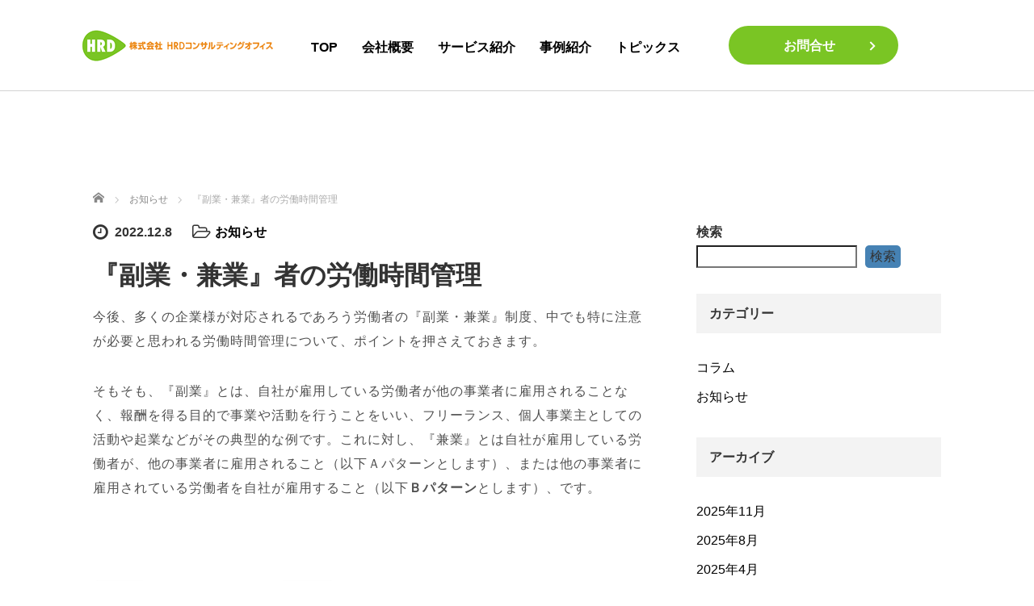

--- FILE ---
content_type: text/html; charset=UTF-8
request_url: https://hrd-cs.co.jp/%E3%80%8E%E5%89%AF%E6%A5%AD%E3%83%BB%E5%85%BC%E6%A5%AD%E3%80%8F%E8%80%85%E3%81%AE%E5%8A%B4%E5%83%8D%E6%99%82%E9%96%93%E7%AE%A1%E7%90%86/
body_size: 19788
content:
<!DOCTYPE html><html dir="ltr" lang="ja" prefix="og: https://ogp.me/ns#"><head><meta charset="UTF-8"><meta name="viewport" content="width=device-width, initial-scale=1.0"><meta http-equiv="X-UA-Compatible" content="IE=edge"><title>『副業・兼業』者の労働時間管理 | HRDコンサルティングオフィスWebサイト</title><meta name="description" content="今後、多くの企業様が対応されるであろう労働者の『副業・兼業』制度、中でも特に注意が必要と思われる労働時間管理について、ポイントを押さえておきます。"><link rel="profile" href="http://gmpg.org/xfn/11"><link rel="pingback" href="https://hrd-cs.co.jp/xmlrpc.php"><meta name="description" content="今後、多くの企業様が対応されるであろう労働者の『副業・兼業』制度、中でも特に注意が必要と思われる労働時間管理に" /><meta name="robots" content="max-image-preview:large" /><meta name="author" content="hrd-kanri"/><link rel="canonical" href="https://hrd-cs.co.jp/%e3%80%8e%e5%89%af%e6%a5%ad%e3%83%bb%e5%85%bc%e6%a5%ad%e3%80%8f%e8%80%85%e3%81%ae%e5%8a%b4%e5%83%8d%e6%99%82%e9%96%93%e7%ae%a1%e7%90%86/" /><meta name="generator" content="All in One SEO (AIOSEO) 4.9.3" /><meta property="og:locale" content="ja_JP" /><meta property="og:site_name" content="HRDコンサルティングオフィスWebサイト | 人事制度・採用・労務管理など、人財育成と組織活性化に関わる様々なテーマに取り組むコンサルティング会社" /><meta property="og:type" content="article" /><meta property="og:title" content="『副業・兼業』者の労働時間管理 | HRDコンサルティングオフィスWebサイト" /><meta property="og:description" content="今後、多くの企業様が対応されるであろう労働者の『副業・兼業』制度、中でも特に注意が必要と思われる労働時間管理に" /><meta property="og:url" content="https://hrd-cs.co.jp/%e3%80%8e%e5%89%af%e6%a5%ad%e3%83%bb%e5%85%bc%e6%a5%ad%e3%80%8f%e8%80%85%e3%81%ae%e5%8a%b4%e5%83%8d%e6%99%82%e9%96%93%e7%ae%a1%e7%90%86/" /><meta property="article:published_time" content="2022-12-08T07:20:00+00:00" /><meta property="article:modified_time" content="2022-12-08T08:15:23+00:00" /><meta name="twitter:card" content="summary" /><meta name="twitter:title" content="『副業・兼業』者の労働時間管理 | HRDコンサルティングオフィスWebサイト" /><meta name="twitter:description" content="今後、多くの企業様が対応されるであろう労働者の『副業・兼業』制度、中でも特に注意が必要と思われる労働時間管理に" /> <script type="application/ld+json" class="aioseo-schema">{"@context":"https:\/\/schema.org","@graph":[{"@type":"BlogPosting","@id":"https:\/\/hrd-cs.co.jp\/%e3%80%8e%e5%89%af%e6%a5%ad%e3%83%bb%e5%85%bc%e6%a5%ad%e3%80%8f%e8%80%85%e3%81%ae%e5%8a%b4%e5%83%8d%e6%99%82%e9%96%93%e7%ae%a1%e7%90%86\/#blogposting","name":"\u300e\u526f\u696d\u30fb\u517c\u696d\u300f\u8005\u306e\u52b4\u50cd\u6642\u9593\u7ba1\u7406 | HRD\u30b3\u30f3\u30b5\u30eb\u30c6\u30a3\u30f3\u30b0\u30aa\u30d5\u30a3\u30b9Web\u30b5\u30a4\u30c8","headline":"\u300e\u526f\u696d\u30fb\u517c\u696d\u300f\u8005\u306e\u52b4\u50cd\u6642\u9593\u7ba1\u7406","author":{"@id":"https:\/\/hrd-cs.co.jp\/author\/hrd-kanri\/#author"},"publisher":{"@id":"https:\/\/hrd-cs.co.jp\/#organization"},"image":{"@type":"ImageObject","url":"https:\/\/hrd-cs.co.jp\/images\/thumnail_330_200_info.png","width":330,"height":200},"datePublished":"2022-12-08T16:20:00+09:00","dateModified":"2022-12-08T17:15:23+09:00","inLanguage":"ja","mainEntityOfPage":{"@id":"https:\/\/hrd-cs.co.jp\/%e3%80%8e%e5%89%af%e6%a5%ad%e3%83%bb%e5%85%bc%e6%a5%ad%e3%80%8f%e8%80%85%e3%81%ae%e5%8a%b4%e5%83%8d%e6%99%82%e9%96%93%e7%ae%a1%e7%90%86\/#webpage"},"isPartOf":{"@id":"https:\/\/hrd-cs.co.jp\/%e3%80%8e%e5%89%af%e6%a5%ad%e3%83%bb%e5%85%bc%e6%a5%ad%e3%80%8f%e8%80%85%e3%81%ae%e5%8a%b4%e5%83%8d%e6%99%82%e9%96%93%e7%ae%a1%e7%90%86\/#webpage"},"articleSection":"\u304a\u77e5\u3089\u305b"},{"@type":"BreadcrumbList","@id":"https:\/\/hrd-cs.co.jp\/%e3%80%8e%e5%89%af%e6%a5%ad%e3%83%bb%e5%85%bc%e6%a5%ad%e3%80%8f%e8%80%85%e3%81%ae%e5%8a%b4%e5%83%8d%e6%99%82%e9%96%93%e7%ae%a1%e7%90%86\/#breadcrumblist","itemListElement":[{"@type":"ListItem","@id":"https:\/\/hrd-cs.co.jp#listItem","position":1,"name":"\u30db\u30fc\u30e0","item":"https:\/\/hrd-cs.co.jp","nextItem":{"@type":"ListItem","@id":"https:\/\/hrd-cs.co.jp\/category\/news\/#listItem","name":"\u304a\u77e5\u3089\u305b"}},{"@type":"ListItem","@id":"https:\/\/hrd-cs.co.jp\/category\/news\/#listItem","position":2,"name":"\u304a\u77e5\u3089\u305b","item":"https:\/\/hrd-cs.co.jp\/category\/news\/","nextItem":{"@type":"ListItem","@id":"https:\/\/hrd-cs.co.jp\/%e3%80%8e%e5%89%af%e6%a5%ad%e3%83%bb%e5%85%bc%e6%a5%ad%e3%80%8f%e8%80%85%e3%81%ae%e5%8a%b4%e5%83%8d%e6%99%82%e9%96%93%e7%ae%a1%e7%90%86\/#listItem","name":"\u300e\u526f\u696d\u30fb\u517c\u696d\u300f\u8005\u306e\u52b4\u50cd\u6642\u9593\u7ba1\u7406"},"previousItem":{"@type":"ListItem","@id":"https:\/\/hrd-cs.co.jp#listItem","name":"\u30db\u30fc\u30e0"}},{"@type":"ListItem","@id":"https:\/\/hrd-cs.co.jp\/%e3%80%8e%e5%89%af%e6%a5%ad%e3%83%bb%e5%85%bc%e6%a5%ad%e3%80%8f%e8%80%85%e3%81%ae%e5%8a%b4%e5%83%8d%e6%99%82%e9%96%93%e7%ae%a1%e7%90%86\/#listItem","position":3,"name":"\u300e\u526f\u696d\u30fb\u517c\u696d\u300f\u8005\u306e\u52b4\u50cd\u6642\u9593\u7ba1\u7406","previousItem":{"@type":"ListItem","@id":"https:\/\/hrd-cs.co.jp\/category\/news\/#listItem","name":"\u304a\u77e5\u3089\u305b"}}]},{"@type":"Organization","@id":"https:\/\/hrd-cs.co.jp\/#organization","name":"\u682a\u5f0f\u4f1a\u793eHRD\u30b3\u30f3\u30b5\u30eb\u30c6\u30a3\u30f3\u30b0\u30aa\u30d5\u30a3\u30b9","description":"\u4eba\u4e8b\u5236\u5ea6\u30fb\u63a1\u7528\u30fb\u52b4\u52d9\u7ba1\u7406\u306a\u3069\u3001\u4eba\u8ca1\u80b2\u6210\u3068\u7d44\u7e54\u6d3b\u6027\u5316\u306b\u95a2\u308f\u308b\u69d8\u3005\u306a\u30c6\u30fc\u30de\u306b\u53d6\u308a\u7d44\u3080\u30b3\u30f3\u30b5\u30eb\u30c6\u30a3\u30f3\u30b0\u4f1a\u793e","url":"https:\/\/hrd-cs.co.jp\/","telephone":"+81676347966","logo":{"@type":"ImageObject","url":"https:\/\/hrd-cs.co.jp\/images\/logo_HRd_header_240.png","@id":"https:\/\/hrd-cs.co.jp\/%e3%80%8e%e5%89%af%e6%a5%ad%e3%83%bb%e5%85%bc%e6%a5%ad%e3%80%8f%e8%80%85%e3%81%ae%e5%8a%b4%e5%83%8d%e6%99%82%e9%96%93%e7%ae%a1%e7%90%86\/#organizationLogo","width":240,"height":46},"image":{"@id":"https:\/\/hrd-cs.co.jp\/%e3%80%8e%e5%89%af%e6%a5%ad%e3%83%bb%e5%85%bc%e6%a5%ad%e3%80%8f%e8%80%85%e3%81%ae%e5%8a%b4%e5%83%8d%e6%99%82%e9%96%93%e7%ae%a1%e7%90%86\/#organizationLogo"}},{"@type":"Person","@id":"https:\/\/hrd-cs.co.jp\/author\/hrd-kanri\/#author","url":"https:\/\/hrd-cs.co.jp\/author\/hrd-kanri\/","name":"hrd-kanri","image":{"@type":"ImageObject","@id":"https:\/\/hrd-cs.co.jp\/%e3%80%8e%e5%89%af%e6%a5%ad%e3%83%bb%e5%85%bc%e6%a5%ad%e3%80%8f%e8%80%85%e3%81%ae%e5%8a%b4%e5%83%8d%e6%99%82%e9%96%93%e7%ae%a1%e7%90%86\/#authorImage","url":"https:\/\/secure.gravatar.com\/avatar\/4abffcff06ee8880447fb7c93af0c81be057e7de5c0b91040312122d4ca17477?s=96&d=mm&r=g","width":96,"height":96,"caption":"hrd-kanri"}},{"@type":"WebPage","@id":"https:\/\/hrd-cs.co.jp\/%e3%80%8e%e5%89%af%e6%a5%ad%e3%83%bb%e5%85%bc%e6%a5%ad%e3%80%8f%e8%80%85%e3%81%ae%e5%8a%b4%e5%83%8d%e6%99%82%e9%96%93%e7%ae%a1%e7%90%86\/#webpage","url":"https:\/\/hrd-cs.co.jp\/%e3%80%8e%e5%89%af%e6%a5%ad%e3%83%bb%e5%85%bc%e6%a5%ad%e3%80%8f%e8%80%85%e3%81%ae%e5%8a%b4%e5%83%8d%e6%99%82%e9%96%93%e7%ae%a1%e7%90%86\/","name":"\u300e\u526f\u696d\u30fb\u517c\u696d\u300f\u8005\u306e\u52b4\u50cd\u6642\u9593\u7ba1\u7406 | HRD\u30b3\u30f3\u30b5\u30eb\u30c6\u30a3\u30f3\u30b0\u30aa\u30d5\u30a3\u30b9Web\u30b5\u30a4\u30c8","description":"\u4eca\u5f8c\u3001\u591a\u304f\u306e\u4f01\u696d\u69d8\u304c\u5bfe\u5fdc\u3055\u308c\u308b\u3067\u3042\u308d\u3046\u52b4\u50cd\u8005\u306e\u300e\u526f\u696d\u30fb\u517c\u696d\u300f\u5236\u5ea6\u3001\u4e2d\u3067\u3082\u7279\u306b\u6ce8\u610f\u304c\u5fc5\u8981\u3068\u601d\u308f\u308c\u308b\u52b4\u50cd\u6642\u9593\u7ba1\u7406\u306b","inLanguage":"ja","isPartOf":{"@id":"https:\/\/hrd-cs.co.jp\/#website"},"breadcrumb":{"@id":"https:\/\/hrd-cs.co.jp\/%e3%80%8e%e5%89%af%e6%a5%ad%e3%83%bb%e5%85%bc%e6%a5%ad%e3%80%8f%e8%80%85%e3%81%ae%e5%8a%b4%e5%83%8d%e6%99%82%e9%96%93%e7%ae%a1%e7%90%86\/#breadcrumblist"},"author":{"@id":"https:\/\/hrd-cs.co.jp\/author\/hrd-kanri\/#author"},"creator":{"@id":"https:\/\/hrd-cs.co.jp\/author\/hrd-kanri\/#author"},"image":{"@type":"ImageObject","url":"https:\/\/hrd-cs.co.jp\/images\/thumnail_330_200_info.png","@id":"https:\/\/hrd-cs.co.jp\/%e3%80%8e%e5%89%af%e6%a5%ad%e3%83%bb%e5%85%bc%e6%a5%ad%e3%80%8f%e8%80%85%e3%81%ae%e5%8a%b4%e5%83%8d%e6%99%82%e9%96%93%e7%ae%a1%e7%90%86\/#mainImage","width":330,"height":200},"primaryImageOfPage":{"@id":"https:\/\/hrd-cs.co.jp\/%e3%80%8e%e5%89%af%e6%a5%ad%e3%83%bb%e5%85%bc%e6%a5%ad%e3%80%8f%e8%80%85%e3%81%ae%e5%8a%b4%e5%83%8d%e6%99%82%e9%96%93%e7%ae%a1%e7%90%86\/#mainImage"},"datePublished":"2022-12-08T16:20:00+09:00","dateModified":"2022-12-08T17:15:23+09:00"},{"@type":"WebSite","@id":"https:\/\/hrd-cs.co.jp\/#website","url":"https:\/\/hrd-cs.co.jp\/","name":"HRD\u30b3\u30f3\u30b5\u30eb\u30c6\u30a3\u30f3\u30b0\u30aa\u30d5\u30a3\u30b9Web\u30b5\u30a4\u30c8","description":"\u4eba\u4e8b\u5236\u5ea6\u30fb\u63a1\u7528\u30fb\u52b4\u52d9\u7ba1\u7406\u306a\u3069\u3001\u4eba\u8ca1\u80b2\u6210\u3068\u7d44\u7e54\u6d3b\u6027\u5316\u306b\u95a2\u308f\u308b\u69d8\u3005\u306a\u30c6\u30fc\u30de\u306b\u53d6\u308a\u7d44\u3080\u30b3\u30f3\u30b5\u30eb\u30c6\u30a3\u30f3\u30b0\u4f1a\u793e","inLanguage":"ja","publisher":{"@id":"https:\/\/hrd-cs.co.jp\/#organization"}}]}</script> <link rel='dns-prefetch' href='//ajax.googleapis.com' /><link rel="alternate" type="application/rss+xml" title="HRDコンサルティングオフィスWebサイト &raquo; フィード" href="https://hrd-cs.co.jp/feed/" /><link rel="alternate" type="application/rss+xml" title="HRDコンサルティングオフィスWebサイト &raquo; コメントフィード" href="https://hrd-cs.co.jp/comments/feed/" /><link rel="alternate" type="application/rss+xml" title="HRDコンサルティングオフィスWebサイト &raquo; 『副業・兼業』者の労働時間管理 のコメントのフィード" href="https://hrd-cs.co.jp/%e3%80%8e%e5%89%af%e6%a5%ad%e3%83%bb%e5%85%bc%e6%a5%ad%e3%80%8f%e8%80%85%e3%81%ae%e5%8a%b4%e5%83%8d%e6%99%82%e9%96%93%e7%ae%a1%e7%90%86/feed/" /><link rel="alternate" title="oEmbed (JSON)" type="application/json+oembed" href="https://hrd-cs.co.jp/wp-json/oembed/1.0/embed?url=https%3A%2F%2Fhrd-cs.co.jp%2F%25e3%2580%258e%25e5%2589%25af%25e6%25a5%25ad%25e3%2583%25bb%25e5%2585%25bc%25e6%25a5%25ad%25e3%2580%258f%25e8%2580%2585%25e3%2581%25ae%25e5%258a%25b4%25e5%2583%258d%25e6%2599%2582%25e9%2596%2593%25e7%25ae%25a1%25e7%2590%2586%2F" /><link rel="alternate" title="oEmbed (XML)" type="text/xml+oembed" href="https://hrd-cs.co.jp/wp-json/oembed/1.0/embed?url=https%3A%2F%2Fhrd-cs.co.jp%2F%25e3%2580%258e%25e5%2589%25af%25e6%25a5%25ad%25e3%2583%25bb%25e5%2585%25bc%25e6%25a5%25ad%25e3%2580%258f%25e8%2580%2585%25e3%2581%25ae%25e5%258a%25b4%25e5%2583%258d%25e6%2599%2582%25e9%2596%2593%25e7%25ae%25a1%25e7%2590%2586%2F&#038;format=xml" /><style id='wp-img-auto-sizes-contain-inline-css' type='text/css'>img:is([sizes=auto i],[sizes^="auto," i]){contain-intrinsic-size:3000px 1500px}
/*# sourceURL=wp-img-auto-sizes-contain-inline-css */</style><style id='wp-emoji-styles-inline-css' type='text/css'>img.wp-smiley, img.emoji {
		display: inline !important;
		border: none !important;
		box-shadow: none !important;
		height: 1em !important;
		width: 1em !important;
		margin: 0 0.07em !important;
		vertical-align: -0.1em !important;
		background: none !important;
		padding: 0 !important;
	}
/*# sourceURL=wp-emoji-styles-inline-css */</style><style id='wp-block-library-inline-css' type='text/css'>:root{--wp-block-synced-color:#7a00df;--wp-block-synced-color--rgb:122,0,223;--wp-bound-block-color:var(--wp-block-synced-color);--wp-editor-canvas-background:#ddd;--wp-admin-theme-color:#007cba;--wp-admin-theme-color--rgb:0,124,186;--wp-admin-theme-color-darker-10:#006ba1;--wp-admin-theme-color-darker-10--rgb:0,107,160.5;--wp-admin-theme-color-darker-20:#005a87;--wp-admin-theme-color-darker-20--rgb:0,90,135;--wp-admin-border-width-focus:2px}@media (min-resolution:192dpi){:root{--wp-admin-border-width-focus:1.5px}}.wp-element-button{cursor:pointer}:root .has-very-light-gray-background-color{background-color:#eee}:root .has-very-dark-gray-background-color{background-color:#313131}:root .has-very-light-gray-color{color:#eee}:root .has-very-dark-gray-color{color:#313131}:root .has-vivid-green-cyan-to-vivid-cyan-blue-gradient-background{background:linear-gradient(135deg,#00d084,#0693e3)}:root .has-purple-crush-gradient-background{background:linear-gradient(135deg,#34e2e4,#4721fb 50%,#ab1dfe)}:root .has-hazy-dawn-gradient-background{background:linear-gradient(135deg,#faaca8,#dad0ec)}:root .has-subdued-olive-gradient-background{background:linear-gradient(135deg,#fafae1,#67a671)}:root .has-atomic-cream-gradient-background{background:linear-gradient(135deg,#fdd79a,#004a59)}:root .has-nightshade-gradient-background{background:linear-gradient(135deg,#330968,#31cdcf)}:root .has-midnight-gradient-background{background:linear-gradient(135deg,#020381,#2874fc)}:root{--wp--preset--font-size--normal:16px;--wp--preset--font-size--huge:42px}.has-regular-font-size{font-size:1em}.has-larger-font-size{font-size:2.625em}.has-normal-font-size{font-size:var(--wp--preset--font-size--normal)}.has-huge-font-size{font-size:var(--wp--preset--font-size--huge)}.has-text-align-center{text-align:center}.has-text-align-left{text-align:left}.has-text-align-right{text-align:right}.has-fit-text{white-space:nowrap!important}#end-resizable-editor-section{display:none}.aligncenter{clear:both}.items-justified-left{justify-content:flex-start}.items-justified-center{justify-content:center}.items-justified-right{justify-content:flex-end}.items-justified-space-between{justify-content:space-between}.screen-reader-text{border:0;clip-path:inset(50%);height:1px;margin:-1px;overflow:hidden;padding:0;position:absolute;width:1px;word-wrap:normal!important}.screen-reader-text:focus{background-color:#ddd;clip-path:none;color:#444;display:block;font-size:1em;height:auto;left:5px;line-height:normal;padding:15px 23px 14px;text-decoration:none;top:5px;width:auto;z-index:100000}html :where(.has-border-color){border-style:solid}html :where([style*=border-top-color]){border-top-style:solid}html :where([style*=border-right-color]){border-right-style:solid}html :where([style*=border-bottom-color]){border-bottom-style:solid}html :where([style*=border-left-color]){border-left-style:solid}html :where([style*=border-width]){border-style:solid}html :where([style*=border-top-width]){border-top-style:solid}html :where([style*=border-right-width]){border-right-style:solid}html :where([style*=border-bottom-width]){border-bottom-style:solid}html :where([style*=border-left-width]){border-left-style:solid}html :where(img[class*=wp-image-]){height:auto;max-width:100%}:where(figure){margin:0 0 1em}html :where(.is-position-sticky){--wp-admin--admin-bar--position-offset:var(--wp-admin--admin-bar--height,0px)}@media screen and (max-width:600px){html :where(.is-position-sticky){--wp-admin--admin-bar--position-offset:0px}}

/*# sourceURL=wp-block-library-inline-css */</style><style id='wp-block-heading-inline-css' type='text/css'>h1:where(.wp-block-heading).has-background,h2:where(.wp-block-heading).has-background,h3:where(.wp-block-heading).has-background,h4:where(.wp-block-heading).has-background,h5:where(.wp-block-heading).has-background,h6:where(.wp-block-heading).has-background{padding:1.25em 2.375em}h1.has-text-align-left[style*=writing-mode]:where([style*=vertical-lr]),h1.has-text-align-right[style*=writing-mode]:where([style*=vertical-rl]),h2.has-text-align-left[style*=writing-mode]:where([style*=vertical-lr]),h2.has-text-align-right[style*=writing-mode]:where([style*=vertical-rl]),h3.has-text-align-left[style*=writing-mode]:where([style*=vertical-lr]),h3.has-text-align-right[style*=writing-mode]:where([style*=vertical-rl]),h4.has-text-align-left[style*=writing-mode]:where([style*=vertical-lr]),h4.has-text-align-right[style*=writing-mode]:where([style*=vertical-rl]),h5.has-text-align-left[style*=writing-mode]:where([style*=vertical-lr]),h5.has-text-align-right[style*=writing-mode]:where([style*=vertical-rl]),h6.has-text-align-left[style*=writing-mode]:where([style*=vertical-lr]),h6.has-text-align-right[style*=writing-mode]:where([style*=vertical-rl]){rotate:180deg}
/*# sourceURL=https://hrd-cs.co.jp/wp-includes/blocks/heading/style.min.css */</style><style id='wp-block-image-inline-css' type='text/css'>.wp-block-image>a,.wp-block-image>figure>a{display:inline-block}.wp-block-image img{box-sizing:border-box;height:auto;max-width:100%;vertical-align:bottom}@media not (prefers-reduced-motion){.wp-block-image img.hide{visibility:hidden}.wp-block-image img.show{animation:show-content-image .4s}}.wp-block-image[style*=border-radius] img,.wp-block-image[style*=border-radius]>a{border-radius:inherit}.wp-block-image.has-custom-border img{box-sizing:border-box}.wp-block-image.aligncenter{text-align:center}.wp-block-image.alignfull>a,.wp-block-image.alignwide>a{width:100%}.wp-block-image.alignfull img,.wp-block-image.alignwide img{height:auto;width:100%}.wp-block-image .aligncenter,.wp-block-image .alignleft,.wp-block-image .alignright,.wp-block-image.aligncenter,.wp-block-image.alignleft,.wp-block-image.alignright{display:table}.wp-block-image .aligncenter>figcaption,.wp-block-image .alignleft>figcaption,.wp-block-image .alignright>figcaption,.wp-block-image.aligncenter>figcaption,.wp-block-image.alignleft>figcaption,.wp-block-image.alignright>figcaption{caption-side:bottom;display:table-caption}.wp-block-image .alignleft{float:left;margin:.5em 1em .5em 0}.wp-block-image .alignright{float:right;margin:.5em 0 .5em 1em}.wp-block-image .aligncenter{margin-left:auto;margin-right:auto}.wp-block-image :where(figcaption){margin-bottom:1em;margin-top:.5em}.wp-block-image.is-style-circle-mask img{border-radius:9999px}@supports ((-webkit-mask-image:none) or (mask-image:none)) or (-webkit-mask-image:none){.wp-block-image.is-style-circle-mask img{border-radius:0;-webkit-mask-image:url('data:image/svg+xml;utf8,<svg viewBox="0 0 100 100" xmlns="http://www.w3.org/2000/svg"><circle cx="50" cy="50" r="50"/></svg>');mask-image:url('data:image/svg+xml;utf8,<svg viewBox="0 0 100 100" xmlns="http://www.w3.org/2000/svg"><circle cx="50" cy="50" r="50"/></svg>');mask-mode:alpha;-webkit-mask-position:center;mask-position:center;-webkit-mask-repeat:no-repeat;mask-repeat:no-repeat;-webkit-mask-size:contain;mask-size:contain}}:root :where(.wp-block-image.is-style-rounded img,.wp-block-image .is-style-rounded img){border-radius:9999px}.wp-block-image figure{margin:0}.wp-lightbox-container{display:flex;flex-direction:column;position:relative}.wp-lightbox-container img{cursor:zoom-in}.wp-lightbox-container img:hover+button{opacity:1}.wp-lightbox-container button{align-items:center;backdrop-filter:blur(16px) saturate(180%);background-color:#5a5a5a40;border:none;border-radius:4px;cursor:zoom-in;display:flex;height:20px;justify-content:center;opacity:0;padding:0;position:absolute;right:16px;text-align:center;top:16px;width:20px;z-index:100}@media not (prefers-reduced-motion){.wp-lightbox-container button{transition:opacity .2s ease}}.wp-lightbox-container button:focus-visible{outline:3px auto #5a5a5a40;outline:3px auto -webkit-focus-ring-color;outline-offset:3px}.wp-lightbox-container button:hover{cursor:pointer;opacity:1}.wp-lightbox-container button:focus{opacity:1}.wp-lightbox-container button:focus,.wp-lightbox-container button:hover,.wp-lightbox-container button:not(:hover):not(:active):not(.has-background){background-color:#5a5a5a40;border:none}.wp-lightbox-overlay{box-sizing:border-box;cursor:zoom-out;height:100vh;left:0;overflow:hidden;position:fixed;top:0;visibility:hidden;width:100%;z-index:100000}.wp-lightbox-overlay .close-button{align-items:center;cursor:pointer;display:flex;justify-content:center;min-height:40px;min-width:40px;padding:0;position:absolute;right:calc(env(safe-area-inset-right) + 16px);top:calc(env(safe-area-inset-top) + 16px);z-index:5000000}.wp-lightbox-overlay .close-button:focus,.wp-lightbox-overlay .close-button:hover,.wp-lightbox-overlay .close-button:not(:hover):not(:active):not(.has-background){background:none;border:none}.wp-lightbox-overlay .lightbox-image-container{height:var(--wp--lightbox-container-height);left:50%;overflow:hidden;position:absolute;top:50%;transform:translate(-50%,-50%);transform-origin:top left;width:var(--wp--lightbox-container-width);z-index:9999999999}.wp-lightbox-overlay .wp-block-image{align-items:center;box-sizing:border-box;display:flex;height:100%;justify-content:center;margin:0;position:relative;transform-origin:0 0;width:100%;z-index:3000000}.wp-lightbox-overlay .wp-block-image img{height:var(--wp--lightbox-image-height);min-height:var(--wp--lightbox-image-height);min-width:var(--wp--lightbox-image-width);width:var(--wp--lightbox-image-width)}.wp-lightbox-overlay .wp-block-image figcaption{display:none}.wp-lightbox-overlay button{background:none;border:none}.wp-lightbox-overlay .scrim{background-color:#fff;height:100%;opacity:.9;position:absolute;width:100%;z-index:2000000}.wp-lightbox-overlay.active{visibility:visible}@media not (prefers-reduced-motion){.wp-lightbox-overlay.active{animation:turn-on-visibility .25s both}.wp-lightbox-overlay.active img{animation:turn-on-visibility .35s both}.wp-lightbox-overlay.show-closing-animation:not(.active){animation:turn-off-visibility .35s both}.wp-lightbox-overlay.show-closing-animation:not(.active) img{animation:turn-off-visibility .25s both}.wp-lightbox-overlay.zoom.active{animation:none;opacity:1;visibility:visible}.wp-lightbox-overlay.zoom.active .lightbox-image-container{animation:lightbox-zoom-in .4s}.wp-lightbox-overlay.zoom.active .lightbox-image-container img{animation:none}.wp-lightbox-overlay.zoom.active .scrim{animation:turn-on-visibility .4s forwards}.wp-lightbox-overlay.zoom.show-closing-animation:not(.active){animation:none}.wp-lightbox-overlay.zoom.show-closing-animation:not(.active) .lightbox-image-container{animation:lightbox-zoom-out .4s}.wp-lightbox-overlay.zoom.show-closing-animation:not(.active) .lightbox-image-container img{animation:none}.wp-lightbox-overlay.zoom.show-closing-animation:not(.active) .scrim{animation:turn-off-visibility .4s forwards}}@keyframes show-content-image{0%{visibility:hidden}99%{visibility:hidden}to{visibility:visible}}@keyframes turn-on-visibility{0%{opacity:0}to{opacity:1}}@keyframes turn-off-visibility{0%{opacity:1;visibility:visible}99%{opacity:0;visibility:visible}to{opacity:0;visibility:hidden}}@keyframes lightbox-zoom-in{0%{transform:translate(calc((-100vw + var(--wp--lightbox-scrollbar-width))/2 + var(--wp--lightbox-initial-left-position)),calc(-50vh + var(--wp--lightbox-initial-top-position))) scale(var(--wp--lightbox-scale))}to{transform:translate(-50%,-50%) scale(1)}}@keyframes lightbox-zoom-out{0%{transform:translate(-50%,-50%) scale(1);visibility:visible}99%{visibility:visible}to{transform:translate(calc((-100vw + var(--wp--lightbox-scrollbar-width))/2 + var(--wp--lightbox-initial-left-position)),calc(-50vh + var(--wp--lightbox-initial-top-position))) scale(var(--wp--lightbox-scale));visibility:hidden}}
/*# sourceURL=https://hrd-cs.co.jp/wp-includes/blocks/image/style.min.css */</style><style id='wp-block-latest-posts-inline-css' type='text/css'>.wp-block-latest-posts{box-sizing:border-box}.wp-block-latest-posts.alignleft{margin-right:2em}.wp-block-latest-posts.alignright{margin-left:2em}.wp-block-latest-posts.wp-block-latest-posts__list{list-style:none}.wp-block-latest-posts.wp-block-latest-posts__list li{clear:both;overflow-wrap:break-word}.wp-block-latest-posts.is-grid{display:flex;flex-wrap:wrap}.wp-block-latest-posts.is-grid li{margin:0 1.25em 1.25em 0;width:100%}@media (min-width:600px){.wp-block-latest-posts.columns-2 li{width:calc(50% - .625em)}.wp-block-latest-posts.columns-2 li:nth-child(2n){margin-right:0}.wp-block-latest-posts.columns-3 li{width:calc(33.33333% - .83333em)}.wp-block-latest-posts.columns-3 li:nth-child(3n){margin-right:0}.wp-block-latest-posts.columns-4 li{width:calc(25% - .9375em)}.wp-block-latest-posts.columns-4 li:nth-child(4n){margin-right:0}.wp-block-latest-posts.columns-5 li{width:calc(20% - 1em)}.wp-block-latest-posts.columns-5 li:nth-child(5n){margin-right:0}.wp-block-latest-posts.columns-6 li{width:calc(16.66667% - 1.04167em)}.wp-block-latest-posts.columns-6 li:nth-child(6n){margin-right:0}}:root :where(.wp-block-latest-posts.is-grid){padding:0}:root :where(.wp-block-latest-posts.wp-block-latest-posts__list){padding-left:0}.wp-block-latest-posts__post-author,.wp-block-latest-posts__post-date{display:block;font-size:.8125em}.wp-block-latest-posts__post-excerpt,.wp-block-latest-posts__post-full-content{margin-bottom:1em;margin-top:.5em}.wp-block-latest-posts__featured-image a{display:inline-block}.wp-block-latest-posts__featured-image img{height:auto;max-width:100%;width:auto}.wp-block-latest-posts__featured-image.alignleft{float:left;margin-right:1em}.wp-block-latest-posts__featured-image.alignright{float:right;margin-left:1em}.wp-block-latest-posts__featured-image.aligncenter{margin-bottom:1em;text-align:center}
/*# sourceURL=https://hrd-cs.co.jp/wp-includes/blocks/latest-posts/style.min.css */</style><style id='wp-block-search-inline-css' type='text/css'>.wp-block-search__button{margin-left:10px;word-break:normal}.wp-block-search__button.has-icon{line-height:0}.wp-block-search__button svg{height:1.25em;min-height:24px;min-width:24px;width:1.25em;fill:currentColor;vertical-align:text-bottom}:where(.wp-block-search__button){border:1px solid #ccc;padding:6px 10px}.wp-block-search__inside-wrapper{display:flex;flex:auto;flex-wrap:nowrap;max-width:100%}.wp-block-search__label{width:100%}.wp-block-search.wp-block-search__button-only .wp-block-search__button{box-sizing:border-box;display:flex;flex-shrink:0;justify-content:center;margin-left:0;max-width:100%}.wp-block-search.wp-block-search__button-only .wp-block-search__inside-wrapper{min-width:0!important;transition-property:width}.wp-block-search.wp-block-search__button-only .wp-block-search__input{flex-basis:100%;transition-duration:.3s}.wp-block-search.wp-block-search__button-only.wp-block-search__searchfield-hidden,.wp-block-search.wp-block-search__button-only.wp-block-search__searchfield-hidden .wp-block-search__inside-wrapper{overflow:hidden}.wp-block-search.wp-block-search__button-only.wp-block-search__searchfield-hidden .wp-block-search__input{border-left-width:0!important;border-right-width:0!important;flex-basis:0;flex-grow:0;margin:0;min-width:0!important;padding-left:0!important;padding-right:0!important;width:0!important}:where(.wp-block-search__input){appearance:none;border:1px solid #949494;flex-grow:1;font-family:inherit;font-size:inherit;font-style:inherit;font-weight:inherit;letter-spacing:inherit;line-height:inherit;margin-left:0;margin-right:0;min-width:3rem;padding:8px;text-decoration:unset!important;text-transform:inherit}:where(.wp-block-search__button-inside .wp-block-search__inside-wrapper){background-color:#fff;border:1px solid #949494;box-sizing:border-box;padding:4px}:where(.wp-block-search__button-inside .wp-block-search__inside-wrapper) .wp-block-search__input{border:none;border-radius:0;padding:0 4px}:where(.wp-block-search__button-inside .wp-block-search__inside-wrapper) .wp-block-search__input:focus{outline:none}:where(.wp-block-search__button-inside .wp-block-search__inside-wrapper) :where(.wp-block-search__button){padding:4px 8px}.wp-block-search.aligncenter .wp-block-search__inside-wrapper{margin:auto}.wp-block[data-align=right] .wp-block-search.wp-block-search__button-only .wp-block-search__inside-wrapper{float:right}
/*# sourceURL=https://hrd-cs.co.jp/wp-includes/blocks/search/style.min.css */</style><style id='wp-block-group-inline-css' type='text/css'>.wp-block-group{box-sizing:border-box}:where(.wp-block-group.wp-block-group-is-layout-constrained){position:relative}
/*# sourceURL=https://hrd-cs.co.jp/wp-includes/blocks/group/style.min.css */</style><style id='wp-block-paragraph-inline-css' type='text/css'>.is-small-text{font-size:.875em}.is-regular-text{font-size:1em}.is-large-text{font-size:2.25em}.is-larger-text{font-size:3em}.has-drop-cap:not(:focus):first-letter{float:left;font-size:8.4em;font-style:normal;font-weight:100;line-height:.68;margin:.05em .1em 0 0;text-transform:uppercase}body.rtl .has-drop-cap:not(:focus):first-letter{float:none;margin-left:.1em}p.has-drop-cap.has-background{overflow:hidden}:root :where(p.has-background){padding:1.25em 2.375em}:where(p.has-text-color:not(.has-link-color)) a{color:inherit}p.has-text-align-left[style*="writing-mode:vertical-lr"],p.has-text-align-right[style*="writing-mode:vertical-rl"]{rotate:180deg}
/*# sourceURL=https://hrd-cs.co.jp/wp-includes/blocks/paragraph/style.min.css */</style><style id='global-styles-inline-css' type='text/css'>:root{--wp--preset--aspect-ratio--square: 1;--wp--preset--aspect-ratio--4-3: 4/3;--wp--preset--aspect-ratio--3-4: 3/4;--wp--preset--aspect-ratio--3-2: 3/2;--wp--preset--aspect-ratio--2-3: 2/3;--wp--preset--aspect-ratio--16-9: 16/9;--wp--preset--aspect-ratio--9-16: 9/16;--wp--preset--color--black: #000000;--wp--preset--color--cyan-bluish-gray: #abb8c3;--wp--preset--color--white: #ffffff;--wp--preset--color--pale-pink: #f78da7;--wp--preset--color--vivid-red: #cf2e2e;--wp--preset--color--luminous-vivid-orange: #ff6900;--wp--preset--color--luminous-vivid-amber: #fcb900;--wp--preset--color--light-green-cyan: #7bdcb5;--wp--preset--color--vivid-green-cyan: #00d084;--wp--preset--color--pale-cyan-blue: #8ed1fc;--wp--preset--color--vivid-cyan-blue: #0693e3;--wp--preset--color--vivid-purple: #9b51e0;--wp--preset--gradient--vivid-cyan-blue-to-vivid-purple: linear-gradient(135deg,rgb(6,147,227) 0%,rgb(155,81,224) 100%);--wp--preset--gradient--light-green-cyan-to-vivid-green-cyan: linear-gradient(135deg,rgb(122,220,180) 0%,rgb(0,208,130) 100%);--wp--preset--gradient--luminous-vivid-amber-to-luminous-vivid-orange: linear-gradient(135deg,rgb(252,185,0) 0%,rgb(255,105,0) 100%);--wp--preset--gradient--luminous-vivid-orange-to-vivid-red: linear-gradient(135deg,rgb(255,105,0) 0%,rgb(207,46,46) 100%);--wp--preset--gradient--very-light-gray-to-cyan-bluish-gray: linear-gradient(135deg,rgb(238,238,238) 0%,rgb(169,184,195) 100%);--wp--preset--gradient--cool-to-warm-spectrum: linear-gradient(135deg,rgb(74,234,220) 0%,rgb(151,120,209) 20%,rgb(207,42,186) 40%,rgb(238,44,130) 60%,rgb(251,105,98) 80%,rgb(254,248,76) 100%);--wp--preset--gradient--blush-light-purple: linear-gradient(135deg,rgb(255,206,236) 0%,rgb(152,150,240) 100%);--wp--preset--gradient--blush-bordeaux: linear-gradient(135deg,rgb(254,205,165) 0%,rgb(254,45,45) 50%,rgb(107,0,62) 100%);--wp--preset--gradient--luminous-dusk: linear-gradient(135deg,rgb(255,203,112) 0%,rgb(199,81,192) 50%,rgb(65,88,208) 100%);--wp--preset--gradient--pale-ocean: linear-gradient(135deg,rgb(255,245,203) 0%,rgb(182,227,212) 50%,rgb(51,167,181) 100%);--wp--preset--gradient--electric-grass: linear-gradient(135deg,rgb(202,248,128) 0%,rgb(113,206,126) 100%);--wp--preset--gradient--midnight: linear-gradient(135deg,rgb(2,3,129) 0%,rgb(40,116,252) 100%);--wp--preset--font-size--small: 13px;--wp--preset--font-size--medium: 20px;--wp--preset--font-size--large: 36px;--wp--preset--font-size--x-large: 42px;--wp--preset--spacing--20: 0.44rem;--wp--preset--spacing--30: 0.67rem;--wp--preset--spacing--40: 1rem;--wp--preset--spacing--50: 1.5rem;--wp--preset--spacing--60: 2.25rem;--wp--preset--spacing--70: 3.38rem;--wp--preset--spacing--80: 5.06rem;--wp--preset--shadow--natural: 6px 6px 9px rgba(0, 0, 0, 0.2);--wp--preset--shadow--deep: 12px 12px 50px rgba(0, 0, 0, 0.4);--wp--preset--shadow--sharp: 6px 6px 0px rgba(0, 0, 0, 0.2);--wp--preset--shadow--outlined: 6px 6px 0px -3px rgb(255, 255, 255), 6px 6px rgb(0, 0, 0);--wp--preset--shadow--crisp: 6px 6px 0px rgb(0, 0, 0);}:where(.is-layout-flex){gap: 0.5em;}:where(.is-layout-grid){gap: 0.5em;}body .is-layout-flex{display: flex;}.is-layout-flex{flex-wrap: wrap;align-items: center;}.is-layout-flex > :is(*, div){margin: 0;}body .is-layout-grid{display: grid;}.is-layout-grid > :is(*, div){margin: 0;}:where(.wp-block-columns.is-layout-flex){gap: 2em;}:where(.wp-block-columns.is-layout-grid){gap: 2em;}:where(.wp-block-post-template.is-layout-flex){gap: 1.25em;}:where(.wp-block-post-template.is-layout-grid){gap: 1.25em;}.has-black-color{color: var(--wp--preset--color--black) !important;}.has-cyan-bluish-gray-color{color: var(--wp--preset--color--cyan-bluish-gray) !important;}.has-white-color{color: var(--wp--preset--color--white) !important;}.has-pale-pink-color{color: var(--wp--preset--color--pale-pink) !important;}.has-vivid-red-color{color: var(--wp--preset--color--vivid-red) !important;}.has-luminous-vivid-orange-color{color: var(--wp--preset--color--luminous-vivid-orange) !important;}.has-luminous-vivid-amber-color{color: var(--wp--preset--color--luminous-vivid-amber) !important;}.has-light-green-cyan-color{color: var(--wp--preset--color--light-green-cyan) !important;}.has-vivid-green-cyan-color{color: var(--wp--preset--color--vivid-green-cyan) !important;}.has-pale-cyan-blue-color{color: var(--wp--preset--color--pale-cyan-blue) !important;}.has-vivid-cyan-blue-color{color: var(--wp--preset--color--vivid-cyan-blue) !important;}.has-vivid-purple-color{color: var(--wp--preset--color--vivid-purple) !important;}.has-black-background-color{background-color: var(--wp--preset--color--black) !important;}.has-cyan-bluish-gray-background-color{background-color: var(--wp--preset--color--cyan-bluish-gray) !important;}.has-white-background-color{background-color: var(--wp--preset--color--white) !important;}.has-pale-pink-background-color{background-color: var(--wp--preset--color--pale-pink) !important;}.has-vivid-red-background-color{background-color: var(--wp--preset--color--vivid-red) !important;}.has-luminous-vivid-orange-background-color{background-color: var(--wp--preset--color--luminous-vivid-orange) !important;}.has-luminous-vivid-amber-background-color{background-color: var(--wp--preset--color--luminous-vivid-amber) !important;}.has-light-green-cyan-background-color{background-color: var(--wp--preset--color--light-green-cyan) !important;}.has-vivid-green-cyan-background-color{background-color: var(--wp--preset--color--vivid-green-cyan) !important;}.has-pale-cyan-blue-background-color{background-color: var(--wp--preset--color--pale-cyan-blue) !important;}.has-vivid-cyan-blue-background-color{background-color: var(--wp--preset--color--vivid-cyan-blue) !important;}.has-vivid-purple-background-color{background-color: var(--wp--preset--color--vivid-purple) !important;}.has-black-border-color{border-color: var(--wp--preset--color--black) !important;}.has-cyan-bluish-gray-border-color{border-color: var(--wp--preset--color--cyan-bluish-gray) !important;}.has-white-border-color{border-color: var(--wp--preset--color--white) !important;}.has-pale-pink-border-color{border-color: var(--wp--preset--color--pale-pink) !important;}.has-vivid-red-border-color{border-color: var(--wp--preset--color--vivid-red) !important;}.has-luminous-vivid-orange-border-color{border-color: var(--wp--preset--color--luminous-vivid-orange) !important;}.has-luminous-vivid-amber-border-color{border-color: var(--wp--preset--color--luminous-vivid-amber) !important;}.has-light-green-cyan-border-color{border-color: var(--wp--preset--color--light-green-cyan) !important;}.has-vivid-green-cyan-border-color{border-color: var(--wp--preset--color--vivid-green-cyan) !important;}.has-pale-cyan-blue-border-color{border-color: var(--wp--preset--color--pale-cyan-blue) !important;}.has-vivid-cyan-blue-border-color{border-color: var(--wp--preset--color--vivid-cyan-blue) !important;}.has-vivid-purple-border-color{border-color: var(--wp--preset--color--vivid-purple) !important;}.has-vivid-cyan-blue-to-vivid-purple-gradient-background{background: var(--wp--preset--gradient--vivid-cyan-blue-to-vivid-purple) !important;}.has-light-green-cyan-to-vivid-green-cyan-gradient-background{background: var(--wp--preset--gradient--light-green-cyan-to-vivid-green-cyan) !important;}.has-luminous-vivid-amber-to-luminous-vivid-orange-gradient-background{background: var(--wp--preset--gradient--luminous-vivid-amber-to-luminous-vivid-orange) !important;}.has-luminous-vivid-orange-to-vivid-red-gradient-background{background: var(--wp--preset--gradient--luminous-vivid-orange-to-vivid-red) !important;}.has-very-light-gray-to-cyan-bluish-gray-gradient-background{background: var(--wp--preset--gradient--very-light-gray-to-cyan-bluish-gray) !important;}.has-cool-to-warm-spectrum-gradient-background{background: var(--wp--preset--gradient--cool-to-warm-spectrum) !important;}.has-blush-light-purple-gradient-background{background: var(--wp--preset--gradient--blush-light-purple) !important;}.has-blush-bordeaux-gradient-background{background: var(--wp--preset--gradient--blush-bordeaux) !important;}.has-luminous-dusk-gradient-background{background: var(--wp--preset--gradient--luminous-dusk) !important;}.has-pale-ocean-gradient-background{background: var(--wp--preset--gradient--pale-ocean) !important;}.has-electric-grass-gradient-background{background: var(--wp--preset--gradient--electric-grass) !important;}.has-midnight-gradient-background{background: var(--wp--preset--gradient--midnight) !important;}.has-small-font-size{font-size: var(--wp--preset--font-size--small) !important;}.has-medium-font-size{font-size: var(--wp--preset--font-size--medium) !important;}.has-large-font-size{font-size: var(--wp--preset--font-size--large) !important;}.has-x-large-font-size{font-size: var(--wp--preset--font-size--x-large) !important;}
/*# sourceURL=global-styles-inline-css */</style><style id='classic-theme-styles-inline-css' type='text/css'>/*! This file is auto-generated */
.wp-block-button__link{color:#fff;background-color:#32373c;border-radius:9999px;box-shadow:none;text-decoration:none;padding:calc(.667em + 2px) calc(1.333em + 2px);font-size:1.125em}.wp-block-file__button{background:#32373c;color:#fff;text-decoration:none}
/*# sourceURL=/wp-includes/css/classic-themes.min.css */</style><link rel='stylesheet' id='tcd-maps-css' href='https://hrd-cs.co.jp/wp-content/cache/autoptimize/autoptimize_single_ae41711275a9e159c0142730f027f765.php?ver=6.9' type='text/css' media='all' /><link rel='stylesheet' id='tcd-contact-form-css' href='https://hrd-cs.co.jp/wp-content/cache/autoptimize/autoptimize_single_008e187c3538cff31010de3ef82f3c76.php?ver=6.9' type='text/css' media='all' /><link rel='stylesheet' id='_tk-bootstrap-wp-css' href='https://hrd-cs.co.jp/wp-content/cache/autoptimize/autoptimize_single_64ca544db9ed02fd526bffaca651fcc4.php?ver=6.9' type='text/css' media='all' /><link rel='stylesheet' id='_tk-bootstrap-css' href='https://hrd-cs.co.jp/wp-content/themes/agent_tcd033/includes/resources/bootstrap/css/bootstrap.min.css?ver=6.9' type='text/css' media='all' /><link rel='stylesheet' id='_tk-font-awesome-css' href='https://hrd-cs.co.jp/wp-content/themes/agent_tcd033/includes/css/font-awesome.min.css?ver=4.1.0' type='text/css' media='all' /><link rel='stylesheet' id='chld_thm_cfg_child-css' href='https://hrd-cs.co.jp/wp-content/cache/autoptimize/autoptimize_single_ad9a063e861fc2132a0fabc28ebfcb6d.php?ver=3.2.1655605651' type='text/css' media='all' /> <script defer type="text/javascript" src="https://ajax.googleapis.com/ajax/libs/jquery/1.11.3/jquery.min.js?ver=6.9" id="jquery-js"></script> <script defer type="text/javascript" src="https://hrd-cs.co.jp/wp-content/cache/autoptimize/autoptimize_single_784f1a59894970b9a0dcce741c1da500.php?ver=6.9" id="angular-js"></script> <script defer type="text/javascript" src="https://hrd-cs.co.jp/wp-content/cache/autoptimize/autoptimize_single_a51b38edd02923f81f9be1ab9ff898f7.php?ver=6.9" id="_tk-bootstrapjs-js"></script> <script defer type="text/javascript" src="https://hrd-cs.co.jp/wp-content/cache/autoptimize/autoptimize_single_b608dd66bbd66b07aa2e25eb94ccb702.php?ver=6.9" id="_tk-bootstrapwp-js"></script> <link rel="https://api.w.org/" href="https://hrd-cs.co.jp/wp-json/" /><link rel="alternate" title="JSON" type="application/json" href="https://hrd-cs.co.jp/wp-json/wp/v2/posts/356" /><link rel='shortlink' href='https://hrd-cs.co.jp/?p=356' /><style type="text/css"></style><link rel="icon" href="https://hrd-cs.co.jp/images/cropped-logo_HRD_512_512-32x32.png" sizes="32x32" /><link rel="icon" href="https://hrd-cs.co.jp/images/cropped-logo_HRD_512_512-192x192.png" sizes="192x192" /><link rel="apple-touch-icon" href="https://hrd-cs.co.jp/images/cropped-logo_HRD_512_512-180x180.png" /><meta name="msapplication-TileImage" content="https://hrd-cs.co.jp/images/cropped-logo_HRD_512_512-270x270.png" /><link rel="stylesheet" href="https://hrd-cs.co.jp/wp-content/cache/autoptimize/autoptimize_single_a69976d21da32ecd0ac0591ed50b259f.php?ver=3.2.1655605651" type="text/css" /> <script defer type="text/javascript" src="https://hrd-cs.co.jp/wp-content/cache/autoptimize/autoptimize_single_99ba3f5164817ae90f7b0f25b864a230.php"></script> <link rel="stylesheet" href="https://maxcdn.bootstrapcdn.com/font-awesome/4.4.0/css/font-awesome.min.css"><link rel="stylesheet" href="https://fonts.googleapis.com/css2?family=Material+Symbols+Outlined:opsz,wght,FILL,GRAD@20..48,100..700,0..1,-50..200" /><link rel="stylesheet" href="https://hrd-cs.co.jp/wp-content/cache/autoptimize/autoptimize_single_d84e9b8102713a715719f4242d4c344b.php" type="text/css" /> <script defer type="text/javascript" src="https://hrd-cs.co.jp/wp-content/cache/autoptimize/autoptimize_single_32569bc2486e9136cbaabac535e7111b.php"></script> <script defer src="https://hrd-cs.co.jp/wp-content/cache/autoptimize/autoptimize_single_97705eeabc97584be2f6b25972cbd1f6.php?ver=?ver=3.2.1655605651"></script> <link rel="stylesheet" href="https://hrd-cs.co.jp/wp-content/cache/autoptimize/autoptimize_single_5a21bd7f42795049c70d3575f5aee403.php" type="text/css" /><link rel="stylesheet" media="screen and (max-width:770px)" href="https://hrd-cs.co.jp/wp-content/cache/autoptimize/autoptimize_single_0807fdeee38058326d3a63fb5de1e1d5.php?ver=?ver=3.2.1655605651"><style type="text/css">#agent-header-outer{border-bottom:1px solid lightgrey}</style><style type="text/css">#logo_image { top:0px; left:0px; }
		body { font-size:16px; }
	.menu-item a:hover {color: #7AC524 !important;}
	.title a:hover, .entry-meta a:hover, .post_category a:hover, .widget a:hover, .categories-wrap a:hover {color: #7AC524!important;}
	.dropdown-menu {
	  background-color:#7AC524;
	}
	.dropdown-menu .menu-item:hover *{
	  background:#EC8E1A!important;
	}
	.link-button-azure_top, .link-button-azure_btm{
	  background-color:#7AC524!important;
	}
	.next-button:after { border-left-color:7AC524!important; border-bottom-color:7AC524!important; }
	.next-button:hover, .next-button:hover:after {border-color:EC8E1A!important;}
	.link-button-azure_top:hover, .link-button-azure_btm:hover {
	  background:#EC8E1A!important;
	}
	.read-more:hover, .archives_btn:hover, .prev_link a:hover, .next_link a:hover, #submit_comment:hover, .form_table .btn-primary, .form_table td.form_title  { background:#7AC524!important; }

	.entry-content a, .custom-html-widget a{ color: #3FA5F5; }
	.entry-content a:hover, .custom-html-widget a:hover{ color: #2C73AB !important; text-decoration: none !important; }

  @media only screen and (min-width: 767px) {
    .navbar-nav > .current-menu-item > a{color: #7AC524 !important;}
  }
  
  @media only screen and (max-width: 767px) {
    .current-menu-item *{color: #7AC524 !important;}
    .menu-item.active a {
      color:black;
    }
  }

			p { word-wrap:break-word; }
	
	body {
    font-family: 'Helvetica Neue', 'Arial', 'Hiragino Kaku Gothic ProN', 'Hiragino Sans', 'Roboto', Meiryo, sans-serif;
    -webkit-font-smoothing: antialiased;
    -moz-osx-font-smoothing: grayscale;
    text-rendering: optimizeLegibility;
  }
@font-face {
    font-family: 'Helvetica Neue', 'Arial', 'Hiragino Kaku Gothic ProN', 'Hiragino Sans', 'Roboto', Meiryo, sans-serif;
    src: url('myfont-bold.woff2') format('woff2');
    font-weight: 700;
}

	
			#agent-header-outer{ position: fixed;}
		.navbar-collapse.collapse.in{ margin-top:0; }
		.mobile_nav_wapper{ position:fixed; top:90px; }
	

					.page-title{ font-size: 32px;}</style> <script defer src="https://www.googletagmanager.com/gtag/js?id=G-KLRWS4EDJ6"></script> <script defer src="[data-uri]"></script> </head><body class="wp-singular post-template-default single single-post postid-356 single-format-standard wp-theme-agent_tcd033 wp-child-theme-agent_tcd033-child"><div id="verytop"></div><div id="agent-header-outer"><div class="container hidden-xs hidden-sm hidden-md"><div class="row"><div class="logo-wrap col-xs-20"><div id='logo_image'><h1 id="logo"><a href="https://hrd-cs.co.jp/" title="HRDコンサルティングオフィスWebサイト" data-label="HRDコンサルティングオフィスWebサイト"><img class="h_logo" src="https://hrd-cs.co.jp/images/tcd-w/logo.png?1769161495" alt="HRDコンサルティングオフィスWebサイト" title="HRDコンサルティングオフィスWebサイト" /></a></h1></div></div><div class="col-xs-100 col-md-100 col-lg-80 agent-header-menu romaji"><div class="navbar navbar-default"><div class="navbar-header"> <button type="button" class="navbar-toggle" data-toggle="collapse" data-target=".nav_toggle"> <span class="sr-only">Toggle navigation </span> <span class="icon-bar"></span> <span class="icon-bar"></span> <span class="icon-bar"></span> </button><div class="collapse navbar-collapse nav_toggle"><ul id="main-menu" class="nav navbar-nav"><li id="menu-item-27" class="menu-item menu-item-type-post_type menu-item-object-page menu-item-home menu-item-27"><a href="https://hrd-cs.co.jp/">TOP</a></li><li id="menu-item-22" class="menu-item menu-item-type-post_type menu-item-object-page menu-item-22"><a href="https://hrd-cs.co.jp/about/">会社概要</a></li><li id="menu-item-25" class="menu-item menu-item-type-post_type menu-item-object-page menu-item-25"><a href="https://hrd-cs.co.jp/service/">サービス紹介</a></li><li id="menu-item-54" class="menu-item menu-item-type-post_type menu-item-object-page menu-item-54"><a href="https://hrd-cs.co.jp/voice/">事例紹介</a></li><li id="menu-item-26" class="menu-item menu-item-type-post_type menu-item-object-page current_page_parent menu-item-26"><a href="https://hrd-cs.co.jp/topic/">トピックス</a></li><li id="menu-item-101" class="menu-item menu-item-type-post_type menu-item-object-page menu-item-101"><a href="https://hrd-cs.co.jp/contact/">お問合せ</a></li></ul></div></div></div></div><div class="col-xs-20 hidden-xs hidden-sm hidden-md"><a href="https://hrd-cs.co.jp/contact" class="link-button-azure_top"><span class="btn_lavel">お問合せ</span><span class="arrow_ico1"></span></a></div></div></div><div class="container hidden-lg"><div class="row"><div class="site-navigation-inner col-xs-120"><div class="navbar navbar-default" style="margin-bottom:0px"><div class="navbar-header"> <button type="button" class="navbar-toggle" data-toggle="collapse" data-target=".nav_toggle" style='z-index:3000'> <span class="sr-only">Toggle navigation </span> <span class="icon-bar"></span> <span class="icon-bar"></span> <span class="icon-bar"></span> </button><div id="logo-area"><div id='logo_image'><h1 id="logo"><a href="https://hrd-cs.co.jp/" title="HRDコンサルティングオフィスWebサイト" data-label="HRDコンサルティングオフィスWebサイト"><img class="h_logo" src="https://hrd-cs.co.jp/images/tcd-w/logo.png?1769161495" alt="HRDコンサルティングオフィスWebサイト" title="HRDコンサルティングオフィスWebサイト" /></a></h1></div></div></div></div></div></div></div></div><div class="hidden-lg mobile_nav_wapper"><div class="collapse navbar-collapse nav_toggle"><ul id="main-menu" class="nav navbar-nav pt0"><li class="menu-item menu-item-type-post_type menu-item-object-page menu-item-home menu-item-27"><a href="https://hrd-cs.co.jp/">TOP</a></li><li class="menu-item menu-item-type-post_type menu-item-object-page menu-item-22"><a href="https://hrd-cs.co.jp/about/">会社概要</a></li><li class="menu-item menu-item-type-post_type menu-item-object-page menu-item-25"><a href="https://hrd-cs.co.jp/service/">サービス紹介</a></li><li class="menu-item menu-item-type-post_type menu-item-object-page menu-item-54"><a href="https://hrd-cs.co.jp/voice/">事例紹介</a></li><li class="menu-item menu-item-type-post_type menu-item-object-page current_page_parent menu-item-26"><a href="https://hrd-cs.co.jp/topic/">トピックス</a></li><li class="menu-item menu-item-type-post_type menu-item-object-page menu-item-101"><a href="https://hrd-cs.co.jp/contact/">お問合せ</a></li></ul></div></div><div class="container single_wrap"><ul id="bread_crumb" class="clearfix" itemscope itemtype="http://schema.org/BreadcrumbList"><li itemprop="itemListElement" itemscope itemtype="http://schema.org/ListItem" class="home"><a itemprop="item" href="https://hrd-cs.co.jp/"><span itemprop="name">ホーム</span></a><meta itemprop="position" content="1" /></li><li itemprop="itemListElement" itemscope itemtype="http://schema.org/ListItem"> <a itemprop="item" href="https://hrd-cs.co.jp/category/news/"><span itemprop="name">お知らせ</span></a><meta itemprop="position" content="2" /></li><li itemprop="itemListElement" itemscope itemtype="http://schema.org/ListItem" class="last"><span itemprop="name">『副業・兼業』者の労働時間管理</span><meta itemprop="position" content="3" /></li></ul><div class="row"><div class="col-sm-80 no-left-padding"><article id="post-356" class="post-356 post type-post status-publish format-standard has-post-thumbnail hentry category-news"><header><ul class="entry-meta clearfix"><li><span class='fa fa-clock-o fa-lg mr5'></span><span class='timestamp'>&nbsp;2022.12.8</span></li><li><i class="fa fa-folder-open-o fa-lg mr5" aria-hidden="true"></i><a href="https://hrd-cs.co.jp/category/news/" rel="category tag">お知らせ</a></li></ul><h2 class="page-title">『副業・兼業』者の労働時間管理</h2></header><div class="entry-content mb30"><div class="wp-block-group"><div class="wp-block-group__inner-container is-layout-constrained wp-block-group-is-layout-constrained"><div class="wp-block-group"><div class="wp-block-group__inner-container is-layout-constrained wp-block-group-is-layout-constrained"><p>今後、多くの企業様が対応されるであろう労働者の『副業・兼業』制度、中でも特に注意が必要と思われる労働時間管理について、ポイントを押さえておきます。</p><p>そもそも、『副業』とは、自社が雇用している労働者が他の事業者に雇用されることなく、報酬を得る目的で事業や活動を行うことをいい、フリーランス、個人事業主としての活動や起業などがその典型的な例です。これに対し、『兼業』とは自社が雇用している労働者が、他の事業者に雇用されること（以下Ａパターンとします）、または他の事業者に雇用されている労働者を自社が雇用すること（以下<strong>Ｂパターン</strong>とします）、です。</p><figure class="wp-block-image is-resized"><img fetchpriority="high" decoding="async" src="https://hrd-cs.co.jp/images/fv_1600_900.jpg" alt="" class="wp-image-209" width="300" height="225"/></figure><p>労働者の『副業・兼業』の取り組み方については、「企業、労働者双方からみた発展や成長のメリットを勘案し、拡大・推進する」という行政の方針に基づき、厚生労働省がガイドラインを策定しています。2018（平成30）年1月に策定され、2020（令和2）年9月の改定を経て、また今年７月に改定されました。</p><p>※厚生労働省のガイドライン☛<a href="https://www.mhlw.go.jp/stf/newpage_13266.html" title="">「副業・兼業の促進に関するガイドライン」を改定しました (mhlw.go.jp)</a></p><p>ある統計データによると2018年から2021年の3年間で『副業・兼業』を「全面容認・条件付き容認」の企業が約4％増え、55％に至っています。今後、「容認する」企業が増加することは間違いありません。</p><p>すでに厚生労働省のガイドラインに基づき、自社の労働者の『副業・兼業』対応を進められている企業様も多いと思いますが、企業が行うべき対応のうち、悩ましいのは労働時間管理と健康管理だとおもわれます。</p><p>中でも特に注意が必要なのは上記<strong>Ｂパターン</strong>の労働時間管理と健康管理です。新型コロナ感染拡大前は働き手不足のためでＢパターンで雇用されている企業（店舗）様が多かったでしょうし、まん延的働き手不足からＢパターンでの雇用に依存せざるを得ない企業（店舗）様もあるでしょう。</p><p>労働者の1日あたりの<strong>労働時間は通算</strong>されますので、Ｂパターンの場合、時間外労働手当を支払うケースが多くなることが考えられます。また健康管理上、過重労働にならないよう、労働者が雇用されている他社での時間外労働と休日労働も含め、合計時間が単月で１００時間未満、2ケ月以上の複数月の平均が８０時間以下になるよう、時間管理を行う必要があります。</p></div></div><p>【例】Ｃ社に雇用されているＤさんを雇用し、Ｃ社退勤後、当社で勤務してもらう</p><div class="wp-block-group has-small-font-size"><div class="wp-block-group__inner-container is-layout-constrained wp-block-group-is-layout-constrained"><p>＜1日あたり＞</p><p>Ｃ社　10時～16時勤務⇒労働時間5時間、休憩1時間</p><p>当社　17時～21時勤務⇒労働時間4時間　休憩なし</p><p>◎当社に１時間分の時間外労働手当を支払う義務あり</p><p>＜１ケ月あたり＞</p><p>Ｃ社での時間外労働＋休日労働時間が上限45時間の場合</p><p>◎当社では時間外労働＋休日労働時間が35時間以下になるように管理</p><p>※複数月の平均を８０時間以下にするためには、どの1ケ月をとっても８０時間以下であることが望ましい。</p></div></div></div></div><p>Ａパターン労働者に関しても、兼業先での時間外労働と休日労働を含め、同様の時間管理が必要ですが、例のようにＢパターンで労働者を雇用する場合、雇用条件設定時に予め労働時間について取り決め、それに基づいて厳密に管理していくことが求められる、といえます。</p><p>では実務上、どのように労働時間管理を行うのか？それを簡便に行う１つの方法として、ガイドラインに「管理モデル」が示されています。是非参考になさってください。</p><p>企業、労働者双方にメリットがある『副業・兼業』を推進したいが、実務はどのようにすればいいのか、労働時間の「管理モデル」は適切に運用できるのか、など多くの要件について検討し、方針を決めなければなりません。また『副業・兼業』の容認後も、自社の制度について修正や改定を何度か繰り返し、自社と自社の労働者にとって最適な制度にしていく、『副業・兼業』制度はこのようなビジョンのもと、取り組んでいくテーマである、といえるでしょう。</p><p></p><p>詳しい説明をご要望の方、ご質問等は「お問い合わせフォーム」をご利用下さい👇</p><p><a href="https://hrd-cs.co.jp/contact/">お問合せ | HRDコンサルティングオフィスWebサイト (hrd-cs.co.jp)</a></p></div><div class="clearfix"><div id="share_top1"><div class="sns"><ul class="type1 clearfix"><li class="twitter"> <a href="http://twitter.com/share?text=%E3%80%8E%E5%89%AF%E6%A5%AD%E3%83%BB%E5%85%BC%E6%A5%AD%E3%80%8F%E8%80%85%E3%81%AE%E5%8A%B4%E5%83%8D%E6%99%82%E9%96%93%E7%AE%A1%E7%90%86&url=https%3A%2F%2Fhrd-cs.co.jp%2F%25e3%2580%258e%25e5%2589%25af%25e6%25a5%25ad%25e3%2583%25bb%25e5%2585%25bc%25e6%25a5%25ad%25e3%2580%258f%25e8%2580%2585%25e3%2581%25ae%25e5%258a%25b4%25e5%2583%258d%25e6%2599%2582%25e9%2596%2593%25e7%25ae%25a1%25e7%2590%2586%2F&via=&tw_p=tweetbutton&related=" onclick="javascript:window.open(this.href, '', 'menubar=no,toolbar=no,resizable=yes,scrollbars=yes,height=400,width=600');return false;"><i class="icon-twitter"></i><span class="ttl">Tweet</span><span class="share-count"></span></a></li><li class="facebook"> <a href="//www.facebook.com/sharer/sharer.php?u=https://hrd-cs.co.jp/%e3%80%8e%e5%89%af%e6%a5%ad%e3%83%bb%e5%85%bc%e6%a5%ad%e3%80%8f%e8%80%85%e3%81%ae%e5%8a%b4%e5%83%8d%e6%99%82%e9%96%93%e7%ae%a1%e7%90%86/&amp;t=%E3%80%8E%E5%89%AF%E6%A5%AD%E3%83%BB%E5%85%BC%E6%A5%AD%E3%80%8F%E8%80%85%E3%81%AE%E5%8A%B4%E5%83%8D%E6%99%82%E9%96%93%E7%AE%A1%E7%90%86" class="facebook-btn-icon-link" target="blank" rel="nofollow"><i class="icon-facebook"></i><span class="ttl">Share</span><span class="share-count"></span></a></li></ul></div></div></div><footer class="entry-nav"><div class="row"><div class="col-xs-60 text-center"><p class="prev_link"><a href="https://hrd-cs.co.jp/%e4%bb%8a%e5%b9%b4%e5%ba%a6%e3%81%ae%e6%b3%95%e6%94%b9%e6%ad%a3%e3%81%ab%e4%bc%b4%e3%81%86%e5%af%be%e5%bf%9c%e3%81%af%e3%82%82%e3%81%86%e3%81%8a%e6%b8%88%e3%81%a7%e3%81%99%e3%81%8b%ef%bc%9f/" rel="prev">前の記事</a></p></div><div class="col-xs-60 text-center"><p class="next_link"><a href="https://hrd-cs.co.jp/%e4%ba%ba%e6%9d%90%e9%96%8b%e7%99%ba%e6%94%af%e6%8f%b4%e5%8a%a9%e6%88%90%e9%87%91%e3%81%ab%e6%96%b0%e8%a8%ad%e3%82%b3%e3%83%bc%e3%82%b9/" rel="next">次の記事</a></p></div></div></footer></article><div id="related-posts"><h3 class="related-posts-title">関連記事</h3><div class="row"><div class="col-xs-60"><div class="related_post clearfix"><div class="related_post_meta"><p class="post_date"><i class='fa fa-clock-o fa-lg mr5'></i><time class="entry-date updated" datetime="2024-02-07T15:27:18+09:00">2024.1.9</time></p><h3 class="title"><a href="https://hrd-cs.co.jp/20240109-2/">ルール変更への対応はもうお済ですか？</a></h3></div></div></div><div class="col-xs-60"><div class="related_post clearfix"><div class="related_post_meta"><p class="post_date"><i class='fa fa-clock-o fa-lg mr5'></i><time class="entry-date updated" datetime="2023-09-13T12:20:43+09:00">2023.9.1</time></p><h3 class="title"><a href="https://hrd-cs.co.jp/20230901-2/">賃金引上げと助成金活用</a></h3></div></div></div></div><div class="row" style="margin-top:15px;"><div class="col-xs-60"><div class="related_post clearfix"><div class="related_post_meta"><p class="post_date"><i class='fa fa-clock-o fa-lg mr5'></i><time class="entry-date updated" datetime="2023-01-12T17:09:08+09:00">2023.1.12</time></p><h3 class="title"><a href="https://hrd-cs.co.jp/%e4%ba%ba%e6%9d%90%e9%96%8b%e7%99%ba%e6%94%af%e6%8f%b4%e5%8a%a9%e6%88%90%e9%87%91%e3%81%ab%e6%96%b0%e8%a8%ad%e3%82%b3%e3%83%bc%e3%82%b9/">人材開発支援助成金に新設コース</a></h3></div></div></div><div class="col-xs-60"><div class="related_post clearfix"><div class="related_post_meta"><p class="post_date"><i class='fa fa-clock-o fa-lg mr5'></i><time class="entry-date updated" datetime="2022-11-07T18:23:59+09:00">2022.11.7</time></p><h3 class="title"><a href="https://hrd-cs.co.jp/%e4%bb%8a%e5%b9%b4%e5%ba%a6%e3%81%ae%e6%b3%95%e6%94%b9%e6%ad%a3%e3%81%ab%e4%bc%b4%e3%81%86%e5%af%be%e5%bf%9c%e3%81%af%e3%82%82%e3%81%86%e3%81%8a%e6%b8%88%e3%81%a7%e3%81%99%e3%81%8b%ef%bc%9f/">今年度の法改正に伴う対応はもうお済ですか？</a></h3></div></div></div></div><div class="row" style="margin-top:15px;"><div class="col-xs-60"><div class="related_post clearfix"><div class="related_post_meta"><p class="post_date"><i class='fa fa-clock-o fa-lg mr5'></i><time class="entry-date updated" datetime="2022-12-07T17:27:50+09:00">2022.11.2</time></p><h3 class="title"><a href="https://hrd-cs.co.jp/%e3%83%aa%e3%83%bc%e3%83%80%e3%83%bc%e8%82%b2%e6%88%90%e3%81%ab%e5%90%91%e3%81%91%e3%81%a6%e3%80%8c%e8%83%bd%e5%8a%9b%e5%a4%9a%e9%9d%a2%e8%a9%95%e4%be%a1%e3%80%8d%e3%81%ae%e3%81%8a%e3%81%99%e3%81%99/">リーダー育成に向けて「能力多面評価」のおすすめ</a></h3></div></div></div><div class="col-xs-60"><div class="related_post clearfix"><div class="related_post_meta"><p class="post_date"><i class='fa fa-clock-o fa-lg mr5'></i><time class="entry-date updated" datetime="2022-07-11T00:13:24+09:00">2022.7.11</time></p><h3 class="title"><a href="https://hrd-cs.co.jp/%e3%82%b5%e3%82%a4%e3%83%88%e3%83%aa%e3%83%8b%e3%83%a5%e3%83%bc%e3%82%a2%e3%83%ab%ef%bc%81/">サイトリニューアル！</a></h3></div></div></div></div><div class="row" style="margin-top:15px;"></div></div></div><div class="col-sm-37 col-sm-offset-3 no-right-padding"><div class="sidebar-padder"><aside id="block-2" class="widget widget_block widget_search"><form role="search" method="get" action="https://hrd-cs.co.jp/" class="wp-block-search__button-outside wp-block-search__text-button wp-block-search"    ><label class="wp-block-search__label" for="wp-block-search__input-1" >検索</label><div class="wp-block-search__inside-wrapper" ><input class="wp-block-search__input" id="wp-block-search__input-1" placeholder="" value="" type="search" name="s" required /><button aria-label="検索" class="wp-block-search__button wp-element-button" type="submit" >検索</button></div></form></aside><aside id="categories-2" class="widget widget_categories"><h3 class="widget-title">カテゴリー</h3><ul><li class="cat-item cat-item-6"><a href="https://hrd-cs.co.jp/category/column/">コラム</a></li><li class="cat-item cat-item-5"><a href="https://hrd-cs.co.jp/category/news/">お知らせ</a></li></ul></aside><aside id="archives-2" class="widget widget_archive"><h3 class="widget-title">アーカイブ</h3><ul><li><a href='https://hrd-cs.co.jp/2025/11/'>2025年11月</a></li><li><a href='https://hrd-cs.co.jp/2025/08/'>2025年8月</a></li><li><a href='https://hrd-cs.co.jp/2025/04/'>2025年4月</a></li><li><a href='https://hrd-cs.co.jp/2025/02/'>2025年2月</a></li><li><a href='https://hrd-cs.co.jp/2025/01/'>2025年1月</a></li><li><a href='https://hrd-cs.co.jp/2024/12/'>2024年12月</a></li><li><a href='https://hrd-cs.co.jp/2024/08/'>2024年8月</a></li><li><a href='https://hrd-cs.co.jp/2024/06/'>2024年6月</a></li><li><a href='https://hrd-cs.co.jp/2024/05/'>2024年5月</a></li><li><a href='https://hrd-cs.co.jp/2024/04/'>2024年4月</a></li><li><a href='https://hrd-cs.co.jp/2024/02/'>2024年2月</a></li><li><a href='https://hrd-cs.co.jp/2024/01/'>2024年1月</a></li><li><a href='https://hrd-cs.co.jp/2023/11/'>2023年11月</a></li><li><a href='https://hrd-cs.co.jp/2023/10/'>2023年10月</a></li><li><a href='https://hrd-cs.co.jp/2023/09/'>2023年9月</a></li><li><a href='https://hrd-cs.co.jp/2023/07/'>2023年7月</a></li><li><a href='https://hrd-cs.co.jp/2023/06/'>2023年6月</a></li><li><a href='https://hrd-cs.co.jp/2023/04/'>2023年4月</a></li><li><a href='https://hrd-cs.co.jp/2023/03/'>2023年3月</a></li><li><a href='https://hrd-cs.co.jp/2023/01/'>2023年1月</a></li><li><a href='https://hrd-cs.co.jp/2022/12/'>2022年12月</a></li><li><a href='https://hrd-cs.co.jp/2022/11/'>2022年11月</a></li><li><a href='https://hrd-cs.co.jp/2022/10/'>2022年10月</a></li><li><a href='https://hrd-cs.co.jp/2022/07/'>2022年7月</a></li></ul></aside><aside id="block-3" class="widget widget_block"><div class="wp-block-group"><div class="wp-block-group__inner-container is-layout-flow wp-block-group-is-layout-flow"><h2 class="wp-block-heading">最近の投稿</h2><ul class="wp-block-latest-posts__list wp-block-latest-posts"><li><a class="wp-block-latest-posts__post-title" href="https://hrd-cs.co.jp/20251130-2/">最低賃金改定が意味すること　</a></li><li><a class="wp-block-latest-posts__post-title" href="https://hrd-cs.co.jp/20250722-2/">企業にとって『柔軟な働き方対応』のメリット</a></li><li><a class="wp-block-latest-posts__post-title" href="https://hrd-cs.co.jp/20250428-2/">従業員の『ウェル-ビーイング（well-being）』とは</a></li><li><a class="wp-block-latest-posts__post-title" href="https://hrd-cs.co.jp/20250228-2/">人財確保について考える　～高齢者雇用～</a></li><li><a class="wp-block-latest-posts__post-title" href="https://hrd-cs.co.jp/20250109-2/">リテンション　～退職を回避させる～</a></li></ul></div></div></aside></div></div></div></div><div class="recruit-splash" data-parallax="scroll" data-speed="0.6" data-image-src="https://hrd-cs.co.jp/images/footer_1600_600.jpg"><div class="container section section-small" style="overflow:hidden;"><div class="row"><div class="col-xs-120 text-center"><h2 class="recruit-splash-h2 smaller-mobile-h2">人財育成計画や組織活性化策など、お気軽にご相談ください。</h2> <a class="link-button-azure_btm big" style="margin-top:24px" href="https://hrd-cs.co.jp/contact"><span class="btn_lavel">お問合せ</span><span class="arrow_ico2"></span></a></div></div></div></div><div class="section container-fluid"><div class="row"><div class="col-xs-120 footer-menu"><div class="collapse navbar-collapse"><ul id="footer-menu" class="nav navbar-nav"><li id="menu-item-82" class="menu-item menu-item-type-post_type menu-item-object-page menu-item-home menu-item-82"><a href="https://hrd-cs.co.jp/">TOP</a></li><li id="menu-item-84" class="menu-item menu-item-type-post_type menu-item-object-page menu-item-84"><a href="https://hrd-cs.co.jp/about/">会社概要</a></li><li id="menu-item-85" class="menu-item menu-item-type-post_type menu-item-object-page menu-item-85"><a href="https://hrd-cs.co.jp/service/">サービス紹介</a></li><li id="menu-item-86" class="menu-item menu-item-type-post_type menu-item-object-page menu-item-86"><a href="https://hrd-cs.co.jp/voice/">事例紹介</a></li><li id="menu-item-83" class="menu-item menu-item-type-post_type menu-item-object-page current_page_parent menu-item-83"><a href="https://hrd-cs.co.jp/topic/">トピックス</a></li><li id="menu-item-87" class="menu-item menu-item-type-post_type menu-item-object-page menu-item-87"><a href="https://hrd-cs.co.jp/contact/">お問合せ</a></li></ul></div></div></div></div><div class="text-center returntop"> <a href="#verytop"><span></span></a></div><div style="background:black; "><div class="container"><div class="privacypolicy"><a href="https://hrd-cs.co.jp/privacy-policy">プライバシーポリシー</a></div><div class="row"><div class="col-lg-30 text-right col-lg-push-90"></div><div class="col-lg-offset-30 col-lg-60 col-lg-pull-30 text-center romaji copyright">Copyright 2026 HRDコンサルティングオフィスWebサイト</div></div></div></div> <script type="speculationrules">{"prefetch":[{"source":"document","where":{"and":[{"href_matches":"/*"},{"not":{"href_matches":["/wp-*.php","/wp-admin/*","/images/*","/wp-content/*","/wp-content/plugins/*","/wp-content/themes/agent_tcd033-child/*","/wp-content/themes/agent_tcd033/*","/*\\?(.+)"]}},{"not":{"selector_matches":"a[rel~=\"nofollow\"]"}},{"not":{"selector_matches":".no-prefetch, .no-prefetch a"}}]},"eagerness":"conservative"}]}</script> <script defer type="text/javascript" src="https://hrd-cs.co.jp/wp-content/themes/agent_tcd033-child/js/script.js?ver=6.9" id="script-js"></script> <script defer type="text/javascript" src="https://hrd-cs.co.jp/wp-content/cache/autoptimize/autoptimize_single_3326102760eabc61e393f6f47355bf06.php?ver=20130115" id="_tk-skip-link-focus-fix-js"></script> <script defer type="text/javascript" src="https://hrd-cs.co.jp/wp-includes/js/comment-reply.min.js?ver=6.9" id="comment-reply-js" data-wp-strategy="async" fetchpriority="low"></script> <script id="wp-emoji-settings" type="application/json">{"baseUrl":"https://s.w.org/images/core/emoji/17.0.2/72x72/","ext":".png","svgUrl":"https://s.w.org/images/core/emoji/17.0.2/svg/","svgExt":".svg","source":{"concatemoji":"https://hrd-cs.co.jp/wp-includes/js/wp-emoji-release.min.js?ver=6.9"}}</script> <script type="module">/*! This file is auto-generated */
const a=JSON.parse(document.getElementById("wp-emoji-settings").textContent),o=(window._wpemojiSettings=a,"wpEmojiSettingsSupports"),s=["flag","emoji"];function i(e){try{var t={supportTests:e,timestamp:(new Date).valueOf()};sessionStorage.setItem(o,JSON.stringify(t))}catch(e){}}function c(e,t,n){e.clearRect(0,0,e.canvas.width,e.canvas.height),e.fillText(t,0,0);t=new Uint32Array(e.getImageData(0,0,e.canvas.width,e.canvas.height).data);e.clearRect(0,0,e.canvas.width,e.canvas.height),e.fillText(n,0,0);const a=new Uint32Array(e.getImageData(0,0,e.canvas.width,e.canvas.height).data);return t.every((e,t)=>e===a[t])}function p(e,t){e.clearRect(0,0,e.canvas.width,e.canvas.height),e.fillText(t,0,0);var n=e.getImageData(16,16,1,1);for(let e=0;e<n.data.length;e++)if(0!==n.data[e])return!1;return!0}function u(e,t,n,a){switch(t){case"flag":return n(e,"\ud83c\udff3\ufe0f\u200d\u26a7\ufe0f","\ud83c\udff3\ufe0f\u200b\u26a7\ufe0f")?!1:!n(e,"\ud83c\udde8\ud83c\uddf6","\ud83c\udde8\u200b\ud83c\uddf6")&&!n(e,"\ud83c\udff4\udb40\udc67\udb40\udc62\udb40\udc65\udb40\udc6e\udb40\udc67\udb40\udc7f","\ud83c\udff4\u200b\udb40\udc67\u200b\udb40\udc62\u200b\udb40\udc65\u200b\udb40\udc6e\u200b\udb40\udc67\u200b\udb40\udc7f");case"emoji":return!a(e,"\ud83e\u1fac8")}return!1}function f(e,t,n,a){let r;const o=(r="undefined"!=typeof WorkerGlobalScope&&self instanceof WorkerGlobalScope?new OffscreenCanvas(300,150):document.createElement("canvas")).getContext("2d",{willReadFrequently:!0}),s=(o.textBaseline="top",o.font="600 32px Arial",{});return e.forEach(e=>{s[e]=t(o,e,n,a)}),s}function r(e){var t=document.createElement("script");t.src=e,t.defer=!0,document.head.appendChild(t)}a.supports={everything:!0,everythingExceptFlag:!0},new Promise(t=>{let n=function(){try{var e=JSON.parse(sessionStorage.getItem(o));if("object"==typeof e&&"number"==typeof e.timestamp&&(new Date).valueOf()<e.timestamp+604800&&"object"==typeof e.supportTests)return e.supportTests}catch(e){}return null}();if(!n){if("undefined"!=typeof Worker&&"undefined"!=typeof OffscreenCanvas&&"undefined"!=typeof URL&&URL.createObjectURL&&"undefined"!=typeof Blob)try{var e="postMessage("+f.toString()+"("+[JSON.stringify(s),u.toString(),c.toString(),p.toString()].join(",")+"));",a=new Blob([e],{type:"text/javascript"});const r=new Worker(URL.createObjectURL(a),{name:"wpTestEmojiSupports"});return void(r.onmessage=e=>{i(n=e.data),r.terminate(),t(n)})}catch(e){}i(n=f(s,u,c,p))}t(n)}).then(e=>{for(const n in e)a.supports[n]=e[n],a.supports.everything=a.supports.everything&&a.supports[n],"flag"!==n&&(a.supports.everythingExceptFlag=a.supports.everythingExceptFlag&&a.supports[n]);var t;a.supports.everythingExceptFlag=a.supports.everythingExceptFlag&&!a.supports.flag,a.supports.everything||((t=a.source||{}).concatemoji?r(t.concatemoji):t.wpemoji&&t.twemoji&&(r(t.twemoji),r(t.wpemoji)))});
//# sourceURL=https://hrd-cs.co.jp/wp-includes/js/wp-emoji-loader.min.js</script> <script defer src="[data-uri]"></script> <div id="fb-root"></div> <script defer src="[data-uri]"></script> </body></html>

--- FILE ---
content_type: text/css; charset=utf-8
request_url: https://hrd-cs.co.jp/wp-content/cache/autoptimize/autoptimize_single_008e187c3538cff31010de3ef82f3c76.php?ver=6.9
body_size: 2861
content:
.dp-google-map{position:relative}.dp-map-centered{margin:0 auto}.dp-light-border-map{border:5px solid #fff;border-radius:1px;box-shadow:0 0 10px #d3d3d3}.tcd-submit-button{border:none}.full-width{width:100%}.borderless-table,.borderless-table *{border:none !important}#tcd-google-maps-h2{background-color:#333;background-image:url(//hrd-cs.co.jp/wp-content/plugins/tcd-workflow/img/icon1.png);background-position:20px center;background-repeat:no-repeat;color:#fff;font-size:22px;font-weight:700;padding:10px 45px;margin:20px 0}.tcd-google-maps-settings{background:#fff;padding:20px;margin:0 0 15px;border:solid 1px #eee}.tcd-google-maps-settings h3{background-image:url(//hrd-cs.co.jp/wp-content/plugins/tcd-workflow/img/icon2.png);background-position:left top;background-repeat:no-repeat;padding:0 0 20px 22px;height:25px;font-size:22px;margin:0;display:table-cell;vertical-align:middle}.tcd-google-maps-settings p{margin:0 0 1em}.tcd-google-maps-settings input[type=text],.tcd-google-maps-settings textarea{width:100%;background:#f1f1f1;border:none;resize:vertical}.tcd-google-maps-check{margin:0}.tcd-google-maps-check li{margin-bottom:1em;list-style:none}.tcd-google-maps-check li:last-child{margin-bottom:0}.table{width:100%}.workflow_flow .flow-outer{padding:50px 6% !important}.tcd-workflow-tabs span.current{background:#fff}.tcd-workflow-tabs span.current a{color:#000}.tcd-workflow-tabs span a{color:#fff;text-decoration:none}.tcd-workflow-tabs span{display:block;padding:10px;background:#3b4960;color:#fff;border-bottom:1px solid grey;margin-right:-6px}button{display:block;color:#fff;background:#4682b4;border:none;cursor:pointer;border-radius:5px}.text-left{text-align:left}.text-center{text-align:center}.text-right{text-align:right}.text-muted{color:grey}.tcd-form-arrow{opacity:.4;margin-top:20px;margin-bottom:20px}.tcd-form-error{color:red !important}.dp-flow-row{width:auto;font-size:0px;-webkit-box-sizing:border-box;-moz-box-sizing:border-box;box-sizing:border-box}.dp-flow-col{vertical-align:top;display:inline-block;font-size:medium;-webkit-box-sizing:border-box;-moz-box-sizing:border-box;box-sizing:border-box}.ml_custom_fields{margin:0 -12px;padding:0}.ml_custom_fields_instruction{border-bottom:1px solid #eee;padding:15px 12px;margin:-6px -12px 15px;background:#e9f3f5}.ml_custom_fields dt{font-weight:700;margin:0;padding:0 12px}.ml_custom_fields dd{margin:0 0 15px;padding:0 12px 15px;border-bottom:1px solid #ddd}.ml_custom_fields dd:last-child{border:none;margin:0;padding:0 12px}.ml_custom_fields p.desc{color:#999}.ml_custom_fields .radio li{margin:15px 0 0}.ml_custom_fields .radio.template li{float:left;text-align:center;margin:15px 15px 0 0}.ml_custom_fields .radio.template li img{display:block;margin:0 0 10px}.ml_custom_fields .radio.template li label{border:1px solid #ddd;display:block;padding:10px;border-radius:5px}.ml_custom_fields .radio.template li label.active,.ml_custom_fields .radio.template li label:hover{border-color:#95cfe7;background:#edfaff}.cf_media_field{padding:15px 0 0}.ml_custom_fields .preview_field img{display:block;max-width:200px;max-height:120px;width:auto;height:auto;margin:0 0 10px}#ml_custom_fields_box0{margin-top:15px;margin-bottom:15px;padding-top:15px;padding-bottom:15px;border-top:1px solid #ddd;border-bottom:1px solid #ddd}#ml_custom_fields_box2{display:none}#ml_custom_fields_box3{display:none}#ml_custom_fields_box4{display:none}#tcd-workflow-menu{background:#3b4960;margin:20px 0;-moz-border-radius:7px;-khtml-border-radius:7px;-webkit-border-radius:7px;border-radius:7px;-webkit-background-clip:padding-box;-moz-background-clip:padding;background-clip:padding-box;border:1px solid #ccc}#my_theme_left{float:left;width:20%}#my_theme_right{width:80%;min-height:500px;float:right;background:#fff;-moz-border-radius:0 7px 7px 0;-khtml-border-radius:0 7px 7px 0;-webkit-border-radius:0 7px 7px 0;border-radius:0 7px 7px 0;-moz-box-sizing:border-box;-webkit-box-sizing:border-box;-o-box-sizing:border-box;-ms-box-sizing:border-box}#tab-panel{padding:39px 30px 20px}#workflow_tab{margin:0 -1px 0 0;border-bottom:1px solid #6a7992}#workflow_tab li{margin:0}#workflow_tab li a{display:block;text-decoration:none;padding:11px 15px;border-bottom:1px solid #000;border-top:1px solid #6a7992;color:#fff;font-size:100%}#workflow_tab li:first-child a{border-top:none;-moz-border-radius:7px 0 0;-khtml-border-radius:7px 0 0;-webkit-border-radius:7px 0 0;border-radius:7px 0 0}#workflow_tab li.current a,#workflow_tab li.current a:hover{background:#fff;position:relative;color:#333}#workflow_tab li.current a:after{content:'';width:7px;height:13px;position:absolute;top:22px;right:0;background:url(//hrd-cs.co.jp/wp-content/plugins/tcd-workflow/../img/arrow_left.gif) no-repeat left top}#workflow_tab li a:hover{background:#617089}#workflow_tab li a:focus{outline:0}.workflow_field{display:block !important;margin:0 0 20px;background:#fff;border:1px solid #ccc;box-shadow:0px 0px 0px 3px #fff inset;padding:20px;overflow:hidden}.workflow_field2{padding:1px 15px 25px}.workflow_headline{font-size:16px;line-height:160%;border-bottom:1px solid #ccc;margin:-20px -20px 18px;padding:10px 20px;box-shadow:0px 0px 0px 1px #fff inset,0 0 0 3px #fff;background:#f2f2f2;background:-webkit-linear-gradient(top,#fff,#eee);background:-moz-linear-gradient(top,#fff,#eee);background:-ms-linear-gradient(top,#fff,#eee);background:-o-linear-gradient(top,#fff,#eee);background:linear-gradient(to bottom,#fff,#eee);filter:progid:DXImageTransform.Microsoft.gradient(GradientType=0,StartColorStr='#ffffff',EndColorStr='#eeeeee')}.workflow_headline2{font-weight:700;font-size:15px;padding:0 0 12px;border-bottom:1px solid #ccc;margin:30px 0 10px}.workflow_headline2:before{content:'';display:block;float:left;width:5px;height:20px;background:#7a879e;margin:0 8px 0 0;-moz-border-radius:1px;-khtml-border-radius:1px;-webkit-border-radius:1px;border-radius:1px}.workflow_headline3{font-weight:700;font-size:13px;padding:0;margin:0 0 10px}.workflow_field input[type=file]{cursor:pointer;border:1px solid #ccc;background:#fff;padding:5px;-moz-border-radius:3px;-khtml-border-radius:3px;-webkit-border-radius:3px;border-radius:3px;float:left;margin:0 10px 0 0}.workflow_field ul li ul{margin:6px 0 0 15px}.button-ml{cursor:pointer;color:#fff;font-size:14px;padding:0 30px;height:35px;line-height:35px;margin:20px 0 0;display:block;text-decoration:none;background:#0073aa;border:1px solid #005177;-moz-border-radius:3px;-khtml-border-radius:3px;-webkit-border-radius:3px;border-radius:3px;box-shadow:0px 1px 1px rgba(0,0,0,.2)}.button-ml:hover{background:#13cae0;border:1px solid #3ea5b1;color:#fff}.button-ml:active{box-shadow:none;bottom:-2px;position:relative}a.button-ml{display:inline-block;margin:0}.workflow_field .button_area{padding:20px 0}.workflow_field .button_area label{display:block;font-weight:700}.workflow_field .button_area .button-ml{margin:0}.uploaded_logo{padding:10px 20px;margin:0 0 20px;text-align:center;background:#fff;border:1px solid #ccc;-moz-border-radius:6px;-khtml-border-radius:6px;-webkit-border-radius:6px;border-radius:6px}.uploaded_logo h4{font-size:14px}.uploaded_logo .uploaded_logo_image{margin:0 0 15px}.uploaded_logo .uploaded_logo_image img{border:1px solid #ccc}.workflow_field .hide{display:none}.uploaded_logo #resize_button_area{margin:0 0 10px}.uploaded_logo #dp_logo_to_resize{cursor:crosshair}.resize_amount{margin:0 0 15px;font-size:14px}.resize_amount input{width:40px}.resize_amount label{margin:0 10px}#tcd-w-logo-adjuster{max-width:1180px;height:237px;background:url(//hrd-cs.co.jp/wp-content/plugins/tcd-workflow/../img/header.gif) no-repeat left top;border:1px solid #aaa;position:relative;overflow:hidden;margin:0 0 20px}#tcd-w-logo-adjuster img{position:absolute;left:0;top:0;cursor:move;border:1px solid #00e0dd}#tcd-w-logo-adjuster img.ui-draggable-dragging{opacity:.6;-webkit-box-shadow:0 0 5px rgba(0,0,0,.7);-moz-box-shadow:0 0 5px rgba(0,0,0,.7);box-shadow:0 0 5px rgba(0,0,0,.7);border:none}#tcd-w-logo-adjuster span{color:red;font-size:16px}.banner_wrapper .banner_headline{background:#f2f2f2;margin:0 0 10px;padding:12px 10px 8px;-moz-border-radius:6px 6px 0 0;-khtml-border-radius:6px 6px 0 0;-webkit-border-radius:6px 6px 0 0;border-radius:6px 6px 0 0;background:-webkit-gradient(linear,left top,left bottom,from(#fff),to(#eee));background:-moz-linear-gradient(top,#fff,#eee);border-bottom:1px solid #ccc}.banner_wrapper{border:1px solid #ccc;-moz-border-radius:6px;-khtml-border-radius:6px;-webkit-border-radius:6px;border-radius:6px;margin:20px 0}.image_box{margin:0 0 15px}.upload_banner_button_area{margin:0 0 15px}.image_box img{display:block;max-width:200px;max-height:120px;width:auto;height:auto;margin:0 0 15px}li.menu-item .field-bgcolor,li.menu-item .field-bgcolor2{display:none}li.menu-item-depth-0 .field-bgcolor,li.menu-item-depth-0 .field-bgcolor2{display:block}.hankaku{ime-mode:disabled}#color_type ul{margin:0}#color_type li{float:left;margin:0 30px 0 0}.sub_box{border:1px solid #ccc;padding:0 20px 20px;margin:0 0 15px;border-radius:5px;box-shadow:0 0 5px 0 #ccc}.uploaded_banner_image p{border:1px solid #8fcad1;background:#def5f8;display:inline-block;padding:5px 20px;border-radius:3px}h3.welcome_headline{font-size:24px;background:url(//hrd-cs.co.jp/wp-content/plugins/tcd-workflow/img/workflow_ico.png) no-repeat 0 0;padding-left:56px;font-weight:700;line-height:2.0}h2.parts{position:relative;margin-top:20px;padding-left:36px;font-size:22px;font-weight:700}h2.parts:before{position:absolute;left:0;top:50%;margin-top:-12px;font-family:"dashicons";content:"\f111";font-size:26px;color:#2c73ab}.nmb{margin-bottom:-20px}.size_m,.addrow,.delete{-webkit-transition:all .25s ease-in-out;-moz-transition:all .25s ease-in-out;-o-transition:all .25s ease-in-out;-ms-transition:all .25s ease-in-out;transition:all .25s ease-in-out}button.size_m{width:160px;margin:30px 0;font-size:14px;padding:0 30px;height:35px;line-height:35px}button.delete{height:16px;width:16px;margin-right:0;padding:0 0 2px;text-align:center;font-size:14px;line-height:12px;font-weight:700;border-radius:50%}button.delete:hover{background-color:#c00}button.addrow{display:inline-block;width:100%;margin:20px 0 10px;padding:10px 10px 8px;border-radius:3px;font-size:16px;vertical-align:middle}button.addrow:before{position:relative;top:3px;font-family:"dashicons";content:"\f502";font-size:20px;color:#fff;padding-right:10px}button.addrow:hover{background-color:#7a879e}.workflow_form_headline,.workflow_table_headline,.workflow_flow_headline{height:2.6em;line-height:2.6em;color:#fff;font-size:22px}.workflow_form .text-center,.workflow_table .text-center,.workflow_flow .text-center{vertical-align:middle}.tcd-submit-button{margin-bottom:30px}.workflow_form>tbody>tr>td{padding:10px 16px !important}.workflow_form .form-control{border-fadius:0 !important}.workflow_form label{font-weight:400 !important}.workflow_form select{border-color:#ccc}.workflow_form textarea{min-height:12em}.workflow_table tr{padding:8px 30px}.workflow_table tr td span{line-height:2em}.workflow_flow table.flow_box{margin:0;border:solid 1px #ddd;background:#f7f7f7;text-align:center}.workflow_flow tr td.lb_upper{padding:10px;font-weight:700;font-size:20px;line-height:1.4}.workflow_flow tr td.lb_lower{background:#fff;border-top:solid 1px #ddd;padding:14px 10px}.cf:after{content:".";display:block;clear:both;height:0;font-size:.1em;line-height:0;visibility:hidden}.cf{display:inline-block}* html .cf{height:1%}.cf{display:block}

--- FILE ---
content_type: text/css; charset=utf-8
request_url: https://hrd-cs.co.jp/wp-content/cache/autoptimize/autoptimize_single_ad9a063e861fc2132a0fabc28ebfcb6d.php?ver=3.2.1655605651
body_size: 4377
content:
ul,li{list-style-type:none}h5,.h5{font-size:32px;font-weight:700 !important}.entry-content h5{padding:8px 0 0 !important}.h6{font-size:22px;font-weight:700 !important;line-height:150%;text-align:center}.icon-label{font-size:22px;font-weight:600}@media screen and (max-width:1200px){h5,.h5{font-size:29px}}@media screen and (max-width:479px){.entry-content h4{font-size:18px}.h5{font-size:20px}}.fw-bold{font-weight:600}.col-primary{color:#7ac524}.note{font-size:13px;color:#757575}.entry-content h3{border-bottom:none}h4.liner{text-align:center}.br-pc{display:block}.br-sp{display:none}@media screen and (max-width:479px){.br-pc{display:none}.br-sp{display:block}}.vw100{width:100vw;margin:0 calc(50% - 50vw)}.flex-row{display:flex;align-items:center}.flex-even{width:100%;display:flex;flex:1;justify-content:space-between;flex-wrap:wrap}.flex-6-4{display:flex;align-items:center}.flex-6-4 .flex-left{width:60%}.flex-6-4 .flex-right{width:40%}.flex-3-7{display:flex}.flex-3-7 .flex-left{width:30%}.flex-3-7 .flex-right{width:70%}.flex-column-left{display:flex;flex-direction:column;align-items:left}@media screen and (max-width:479px){.flex-even,.flex-3-7{flex-direction:column}}.sp-none{display:block}.pc-none{display:none}@media screen and (max-width:479px){.sp-none{display:none}.pc-none{display:block}}.btn-56{height:56px;border-radius:40px;font-size:18px}.headding-green-18{width:fit-content;font-size:18px;font-weight:600;background-color:#7ac524;padding:8px 16px;border-radius:30px}.arrow_ico3{width:8px;height:8px;top:58%;right:30px;margin-top:-3px;border-top:2px solid #7ac524;border-right:2px solid #7ac524;display:block;position:absolute;right:20px;-webkit-transform:rotate(135deg);transform:rotate(135deg);box-sizing:border-box;-webkit-backface-visibility:hidden;backface-visibility:hidden;-webkit-transition-duration:.5s;transition-duration:.5s;-webkit-transition-property:transform;transition-property:transform;-webkit-transition-timing-function:ease-out;transition-timing-function:ease-out}#section-add2 .btn-wrap{display:flex;justify-content:center}#section-add2 .link-button-azure_btm{width:fit-content;display:flex;align-items:center}.service-cards .link-button-azure_btm,.to-survey .link-button-azure_btm,.link-to-flow .link-button-azure_btm,.link-to-service .link-button-azure_btm{width:100%;max-width:380px;display:inline-block;text-align:center;background-color:#fff!important;border:1px solid #7ac524;color:#7ac524}.link-to-flow .link-button-azure_btm{width:100%;max-width:380px}.service-cards .big,.to-survey .big,.link-to-flow .big,.link-to-service .big{font-size:16px}.service-cards .link-button-azure_btm .arrow_ico2,.to-survey .link-button-azure_btm .arrow_ico2,.link-to-flow .link-button-azure_btm .arrow_ico2,.link-to-service .link-button-azure_btm .arrow_ico2{border-top:2px solid #7ac524;border-right:2px solid #7ac524}.service-cards .link-button-azure_btm:hover,.to-survey .link-button-azure_btm:hover,.link-to-flow .link-button-azure_btm:hover,.link-to-service .link-button-azure_btm:hover{background:#7AC524!important}.entry-content .link-to-service a:hover{color:#fff!important}.service-cards .link-button-azure_btm:hover .arrow_ico2,.to-survey .link-button-azure_btm:hover .arrow_ico2,.link-to-flow .link-button-azure_btm:hover .arrow_ico2,.link-to-service .link-button-azure_btm:hover .arrow_ico2{border-top:2px solid #fff;border-right:2px solid #fff}@media screen and (max-width:479px){.service-cards .big,.to-survey .big{font-size:16px!important;z-index:99}}.material-symbols-outlined{font-variation-settings:'FILL' 0,'wght' 500,'GRAD' 0,'opsz' 24}@media screen and (max-width:479px){.recruit-splash{padding:0 15px}.recruit-splash .link-button-azure_btm{width:100%}}.recruit-splash .section h2.recruit-splash-h2{color:#000;font-size:28px}.recruit-splash .link-button-azure_btm{width:380px;border-radius:40px}@media screen and (max-width:479px){.recruit-splash{padding:0 15px}.recruit-splash .link-button-azure_btm{width:100%}.recruit-splash .big{margin:60px 0 0 !important}}.logo-wrap.col-xs-20{width:240px;padding:0}#menu-item-101{display:none}.col-xs-20.hidden-xs.hidden-sm.hidden-md{width:240px}.col-xs-20.hidden-xs.hidden-sm.hidden-md a{width:100%}#agent-header-outer .link-button-azure_top{right:0;border-radius:40px}.link-button-azure_top .btn_lavel{margin-right:0;margin-left:48px}.link-button-azure_top .arrow_ico1,.link-button-azure_btm .arrow_ico2{width:8px;height:8px;right:30px;margin-top:-3px}@media (min-width:1200px){.col-lg-80.agent-header-menu{width:auto}}@media screen and (max-width:479px){#logo-area #logo_image h1#logo img{max-height:36px !important}#menu-item-101{display:block}}.privacypolicy{display:flex;justify-content:center;align-items:center;padding:24px 0 0}.privacypolicy a{color:#ccc;font-size:10px}@media screen and (max-width:479px){.footer_logo{max-width:280px;margin-bottom:30px}}#section-two .section-two-h3,#section-3 .section3-h5,.page-id-18 .headline,.page-id-23 .headline,.page-id-40 .headline,.page-id-117 .headline,.recruit-splash .recruit-splash-h2.smaller-mobile-h2,.page-id-49 .container h2.text-center{font-family:"Helvetica Neue",Arial,"Hiragino Kaku Gothic ProN","Hiragino Sans",Meiryo,sans-serif}#section-3 .separator,#section-add2 .separator{padding-top:0}#section-5,.section6{display:none}.page-template-page-welcome #section-4 .separator{padding-top:0}#top .splash-image{background-size:contain}.fv-heading{position:absolute;top:17%;left:50%;transform:translate(-50vw,0)}#section-two .section-two-h3{font-size:38px}#section-two .desc1{font-size:16px}#section-3 .section3-h5{font-size:24px}#section-3 .section3-h5 span{color:#ff7530}#section-add1{padding-bottom:100px}#section-add1 ul{width:100%;max-width:840px;margin:0 auto;padding-left:0;display:flex;flex-wrap:wrap;gap:56px;justify-content:center}#section-add1 ul li{width:calc(50% - 56px);position:relative;padding:32px 40px 24px;display:flex;flex-direction:column;align-items:center;background-color:#f4f7f1}#section-add1 ul li img{width:60px;position:absolute;top:-49px}#section-add1 .h5{color:#7ac524;line-height:1.5;margin-bottom:20px;text-align:center}#section-add1 .section{padding-top:0}#section-add2 .section p.desc1{font-size:16px;line-height:220%}#section-add2 ul.flow-cards{width:100%;margin:100px auto;display:flex;justify-content:center;padding:0;gap:34px}#section-add2 ul.flow-cards li{width:calc(25% - 90px);min-width:230px;position:relative;display:flex;flex-direction:column;justify-content:flex-start;align-items:center;padding:24px 16px 8px;background-color:#fff6ea}#section-add2 ul.flow-cards li:after{content:url(//hrd-cs.co.jp/wp-content/themes/agent_tcd033-child/../../../images/arrow_orange.png);position:absolute;top:43%;right:-30px}#section-add2 ul.flow-cards li:last-child:after{content:none}#section-add2 ul.flow-cards li img.number{width:56px;position:absolute;top:-40px}#section-add2 ul.flow-cards li img.icon{width:100%;max-width:80px}#section-add2 ul.flow-cards li p.icon-label{height:67px;display:flex;align-items:center;text-align:center;line-height:140%;font-weight:700 !important}#section-add2 ul.flow-cards li p{text-align:left}ul.service-cards{width:100%;margin-top:80px;padding-left:0;display:flex;justify-content:space-between;gap:16px}ul.service-cards li{width:calc(33.33% - 32px);display:flex;flex-direction:column}ul.service-cards li p.h6{text-align:center;line-height:160%}ul.service-cards li p{text-align:left}#section-add2 .section p{line-height:1.7}@media only screen and (max-width:1200px){#agent-splash-text .smaller-mobile-h2{font-size:48px!important}#section-add2 .liner{font-size:40px}#section-two.section{padding-bottom:0}#section-add2 .liner{font-size:28px}#section-3 .section{padding-bottom:40px}#section-3 .section3-h5{font-size:18px}#section-add2 ul.flow-cards li{min-width:160px;padding:24px 12px 6px}#section-add2 ul.flow-cards li p.icon-label{font-size:18px}}@media only screen and (max-width:1000px){#top{margin-bottom:-380px}#section-add1 .section{padding-bottom:40px}#section-add1 .h5{font-size:20px}}@media only screen and (max-width:479px){#section-3 .liner,#section-add2 .liner,#section-4 .liner{margin-top:20px !important}#top{margin-bottom:-260px}#agent-splash-text .smaller-mobile-h2{font-size:30px!important}#section-two .section-two_circle_img{width:100%}#section-two .desc1{text-align:left}#section-3 .separator,#section-add2 .separator,#section-4 .separator{padding-top:0 !important}#section-3 .circleimages{max-width:180px}#section-add1{padding-bottom:0}#section-add1 ul{flex-direction:column;padding:40px 15px}#section-add1 ul li{width:100%}#section-add2 p.desc1{text-align:left}#section-add2 ul.flow-cards{width:100%;flex-direction:column;margin:40px auto}#section-add2 ul.flow-cards li{width:70%;margin:24px auto;padding:32px 16px 8px}#section-add2 ul.flow-cards li:after{right:46%;transform:rotate(90deg);top:99%}#section-add2 ul.flow-cards li p.h5{height:auto;font-size:18px;line-height:1.3}#section-add2 ul.flow-cards li img.icon{max-width:80px}#section-add2 ul.flow-cards li p.icon-label{height:27px}#section-add2 ul.service-cards{flex-direction:column;margin-top:40px}#section-add2 ul.service-cards li{width:100%}#section-add2 ul.service-cards li img{width:80%;margin:0 auto;max-width:280px}}.page-id-18 .col-xs-120.page-splash:after{content:"";background-color:rgba(0 165 9,.2);position:absolute;left:0;right:0;top:0;bottom:0}.page-id-23 .col-xs-120.page-splash:after{content:"";background-color:rgb(85 202 75/20%);position:absolute;left:0;right:0;top:0;bottom:0}.page-id-117 .col-xs-120.page-splash:after{content:"";background-color:rgb(218 171 13/20%);position:absolute;left:0;right:0;top:0;bottom:0}.page-id-40 .col-xs-120.page-splash:after{content:"";background-color:rgb(241 255 9/20%);position:absolute;left:0;right:0;top:0;bottom:0}.page-id-49 .col-xs-120.page-splash:after{content:"";background-color:rgb(255 100 84/20%);position:absolute;left:0;right:0;top:0;bottom:0}.page-id-18 .page_desc p,.entry-content .page_desc p,.page-id-49 .page_desc p{width:100%;max-width:700px;margin:0 auto}.page-id-23 .page_headline,.page-id-117 .page_headline,.page-id-40 .page_headline{font-size:40px}@media screen and (max-width:479px){.page-id-23 .page_headline,.page-id-117 .page_headline,.page-id-40 .page_headline{font-size:24px}}.page-id-18 .separator{padding-top:0}.page-id-18 .separator h2.liner{text-align:center !important}.page-id-18 .tcd-workflow tr th{width:20%;text-align:center}.page-id-23 h2.headline,.page-id-40 h2.headline,.page-id-117 h2.headline{font-size:40px;line-height:1.7;font-weight:700}.page-id-23 .separator,.page-id-40 .separator{padding-top:60px}.page-id-23 .separator .heading-grey,.page-id-40 .separator .heading-grey{font-size:32px;font-weight:400;margin-top:28px;margin-bottom:3px;padding-top:0;line-height:1}.entry-content .service-content h3{border-bottom:none}@media only screen and (max-width:479px){.page-id-23 .separator .heading-grey.liner,.page-id-40 .separator .heading-grey.liner{margin-top:20px !important}}#post-23 .entry-content-thumbnail{margin-bottom:0}.service_scrollbtn .section{width:100%;padding:0}.service_scrollbtn .section ul.service-cards-wrap{display:flex;justify-content:space-between;gap:24px;margin-bottom:80px}.entry-content .service_scrollbtn .section ul.service-cards-wrap{margin-left:0}.service_scrollbtn .section ul.service-cards-wrap li{width:33.33%;display:flex;flex-direction:column;align-items:center}.service_scrollbtn .section ul.service-cards-wrap .h5{font-size:18px;text-align:center}.service_scrollbtn .section ul.service-cards-wrap img.arrow{width:60px;margin-bottom:8px}.service_scrollbtn .section ul.service-cards-wrap li .service-cards{width:100%;height:100%;display:flex;flex-direction:column;padding:20px;border:solid 1px #757575;border-radius:16px}.service_scrollbtn .section ul.service-cards-wrap li .service-cards p.h6{font-size:22px;text-align:center}.entry-content .service_scrollbtn ul .service-cards img{width:100%;max-width:220px;height:auto;margin:0 auto 10px}.entry-content .service_scrollbtn .service-cards p{flex-grow:1;margin-bottom:0;text-align:left}.page-id-23 #section-add2 a.link-button-azure_btm{width:100%;display:block}.service_scrollbtn .service-cards a.link-button-azure_btm.big.btn-56{margin-bottom:0}.service_scrollbtn .service-cards a.link-button-azure_btm span{display:block;margin-top:-9px}.to-survey{width:100%;max-width:700px;margin:0 auto;display:flex;flex-direction:column;align-items:center}.to-survey .h5{margin-bottom:16px;color:#76a93b;text-decoration:underline;text-align:center}.to-survey p{text-align:left}.entry-content .service-cards a:hover{color:#fff!important}.entry-content .service-cards a:hover .arrow_ico3{border-top:2px solid #fff;border-right:2px solid #fff}a:hover a:not(:hover .arrow_ico3),a:focus .arrow_ico3,a:active .arrow_ico3{transform:rotate(45deg);animation-name:hvr-icon-next-sink,hvr-icon-next;animation-duration:.3s,1.5s;animation-delay:0s,.3s;animation-timing-function:ease-out,ease-in-out;animation-iteration-count:1,infinite;animation-fill-mode:forwards;animation-direction:normal,alternate}.entry-content .top-content .headding-green-18{color:#fff;margin:0 0 15px}.entry-content .top-content h5.catch{font-size:24px}.entry-content .top-content ul{margin-left:0}.entry-content .target ul li{line-height:1.7}.box-area{width:100%;margin:0 auto 50px;padding:40px 32px;border:2px solid #7ac524;border-radius:16px}.box-area_top,.box-area-bottom{text-align:center}.box-area ul li img.arrow_phase{margin:0 auto 8px}.box-area ul li img.pict{width:100%;max-width:80px}.entry-content .box-area_top h5{color:#76a93b;border-bottom:none;margin:0 0 30px;font-size:32px}.entry-content p.h6{margin:0 0 16px}.box-area p.paragraph{text-align:center}#consulting ul.flex-even,#advisory ul.flex-even,#survey ul.flex-even{justify-content:center}.entry-content ul.detail{margin-left:0}.entry-content ul.detail p{font-size:14px;line-height:1.7}.entry-content ul.detail li{font-size:14px;line-height:1.7}ul.detail li.detail_list{max-width:225px;margin:8px;display:flex;flex-direction:column;align-items:center}.entry-content ul.detail p.sub-headding{display:flex;align-items:center;margin:8px auto;text-align:center;font-size:17px;font-weight:700 !important;line-height:1.4;letter-spacing:.01em}.entry-content ul.detail.phase p.sub-headding{padding:0}.entry-content ul.detail.phase p{padding:4px;text-align:left}.entry-content .box-area h4{width:214px;margin:0 auto;font-size:14px;font-weight:600;text-align:center;color:#fff;background-color:#ec8e1a;padding:8px 10px;border-radius:30px}.entry-content .box-area h4.narrow{letter-spacing:-1px}.entry-content ul.ul-child{margin-left:0;width:fit-content;margin:0 auto}ul.ul-child li.check-box{display:flex;align-items:flex-start}ul.ul-child li.check-box span{padding-right:2px}#consulting ul.detail{width:100%;max-width:800px;margin:0 auto 40px}#consulting ul.detail li.detail_list,#trainig ul.detail li.detail_list{width:213px;font-size:13px}#consulting .box-area_top p{font-size:18px;font-weight:600}#consulting .support-flow{display:flex;flex-direction:column;align-items:center}#consulting .support-flow p{text-align:center}#consulting .support-flow img{width:100%;max-width:820px;height:auto;margin-bottom:16px}#advisory ul.detail{margin-bottom:60px}#advisory ul.detail li.detail_list{max-width:280px}#advisory .support-flow ul.flex-even{flex-wrap:nowrap;margin-bottom:0}#advisory .support-flow ul.detail li.detail_list{max-width:180px}#advisory .period .sp-none{width:100%;max-width:784px;margin:0 auto;display:flex;justify-content:center;align-items:center}#advisory .period .sp-none p{font-size:16px;font-weight:600;text-align:center;color:#fff}#advisory .period .sp-none p.period_01{width:75%;border:solid 1px #fff;background-color:#ec8e1a}#advisory .period .sp-none p.period_02{width:25%;border:solid 1px #fff;background-color:#ec8e1a}.entry-content #training ul.detail{margin-bottom:60px}.entry-content #training p.h6{margin-bottom:32px}.program{display:flex;flex-direction:column;align-items:center}.program dl{width:fit-content;margin:0 auto}.program dl div{margin-bottom:16px}.program dl div.flex-row{align-items:flex-start}.program dl div dt{width:76px;height:27px;display:flex;justify-content:center;align-items:center;margin-top:4px;margin-right:10px;background-color:#ec8e1a;font-size:14px;font-weight:700;color:#fff;text-align:center}.program dl div dd{margin-bottom:0}.program p.sub-heading{margin-bottom:16px;font-size:16px;color:#ec8e1a}.entry-content .program table{width:100%;max-width:784px}.entry-content .program table th{background:#ec8e1a;color:#fff;text-align:center}.entry-content .program table td{line-height:1.7}#survey ul.flex-even li.detail_list{max-width:180px}#survey .box-area ul.flex-even{flex-wrap:nowrap;margin-bottom:0}.entry-content #survey ul.detail p.sub-headding{height:50px}#survey .period{width:100%;max-width:784px;margin:0 auto}#survey .period p.period_01{width:100%;border:solid 1px #fff;background-color:#ec8e1a;font-size:16px;font-weight:600;text-align:center;color:#fff}.link-to-flow{width:100%;margin:0 auto 40px;text-align:center}.link-to-flow img{width:200px;margin-bottom:20px}.entry-content .link-to-flow p{margin:0 0 10px;font-size:24px;font-weight:600;color:#7ac524}.entry-content .link-to-flow a:hover{color:#fff !important}.fee{width:100%;max-width:500px;margin:0 auto}.fee h5{height:40px;text-align:center;background-color:#f2f2f7}.fee .price{margin-bottom:16px}.fee p{text-align:center}.entry-content .fee p{margin:0 0 4px}.fee p span{font-size:20px;font-weight:500;padding:0 6px}.fee p.note{text-align:center;line-height:1.6}.cta-area{width:100%;margin:0 auto}.entry-content .cta-area p{text-align:center}.cta-area a.link-button-azure_btm.big{display:inherit;width:380px;max-width:100%;border-radius:40px;color:#fff;margin:0 auto}.entry-content .cta-area a.link-button-azure_btm.big:hover{color:#fff!important}.cta-area a.link-button-azure_btm.big span.btn_lavel{display:block;text-align:center}@media screen and (max-width:1200px){ul.flex-even{justify-content:center}ul.detail{margin:0 auto;margin-right:0}.col-sm-60.image-area{width:40%}.col-sm-60.text-area{width:60%}.box-area{padding:20px 16px}.entry-content ul.detail p.sub-headding{font-size:16px}#consulting ul.detail li.detail_list,#trainig ul.detail li.detail_list{width:200px}.es-survey ul.flex-even li.detail_list{width:45%}.es-survey ul.flex-even li.detail_list:first-child{margin-right:16px}.entry-content .box-area .es-survey p.sub-headding{font-size:16px}.detail.leader-survey{width:100%;max-width:100%}}@media screen and (max-width:479px){.entry-content #section-add2 .container{padding-left:0;padding-right:0}.entry-content .box-area_top p{text-align:left}.entry-content #section-add2 ul.service-cards-wrap{flex-direction:column;margin-left:0}.entry-content #section-add2 ul li{width:100%}.service_scrollbtn .service-cards p{height:auto}.to-survey p.h5{font-size:22px}.to-survey .flex-3-7{align-items:center}.to-survey .flex-3-7 img{width:100%;max-width:220px}.to-survey .flex-3-7 .flex-right{width:100%}.col-sm-60.image-area{width:100%;max-width:280px;margin:0 auto}.col-sm-60.text-area{width:100%}.entry-content .top-content h5.catch{font-size:20px}.box-area{padding:15px}.entry-content .box-area_top h5{font-size:24px;margin:0 0 16px}.entry-content .box-area ul.flex-even{flex-direction:row}.entry-content #advisory .box-area ul.flex-even,.entry-content #survey .box-area ul.flex-even{flex-wrap:wrap}.entry-content .box-area ul.phase{flex-wrap:wrap}#consulting ul.detail li.detail_list,#advisory ul.detail li.detail_list,#trainig ul.detail li.detail_list,#survey ul.detail li.detail_list{width:calc(50% - 16px)}#consulting ul.detail{margin:0 auto 16px}#advisory .box-area ul li p.sub-headding{height:43px}#advisory .box-area ul li .material-symbols-outlined{font-size:18px;margin-top:2px}#advisory .period .sp-none{display:none}#advisory .period .pc-none p{margin-bottom:16px;color:#fff;background-color:#ec8e1a;font-weight:600;text-align:center}#training .program dl div dt{width:24%;margin-top:0}#training .program dl div dd{width:76%;line-height:1.7}.entry-content #training .program table th{line-height:1.7}.entry-content #training .program table td{padding:8px}.es-survey ul.flex-even li.detail_list{width:100%}.es-survey ul.flex-even li.detail_list:first-child{margin-right:0}.entry-content .box-area .es-survey p.sub-headding{font-size:16px}.leader-survey .flex-6-4{flex-direction:column-reverse;margin:0 auto 30px}.leader-survey .flex-6-4 .flex-left,.leader-survey .flex-6-4 .flex-right{width:100%}.fee p.note{text-align:left}}.page-id-40 .entry-content-thumbnail{margin-bottom:0}.page-id-40 .entry-content table.tcd-workflow{margin:0 auto}.page-id-40 .entry-content table.tcd-workflow tr.workflow_table_headline th{font-size:28px;border-color:#fff !important;border-bottom:#ededed}.page-id-40 .entry-content table.tcd-workflow th,.page-id-40 .entry-content table.tcd-workflow td{padding:16px 20px;font-size:15px;line-height:1.7;letter-spacing:.05em;vertical-align:middle}.page-id-40 .entry-content table.tcd-workflow th.active{font-weight:700}.page-id-40 .entry-content ul.wp-block-list{width:100%;max-width:700px;margin:0 auto}.page-id-40 .entry-content ul.wp-block-list li{list-style-type:initial}.page-id-40 .entry-content h3{font-size:22px}@media screen and (max-width:1200px){.page-id-40 .entry-content h3{text-align:center}.page-id-40 .entry-content table.tcd-workflow{width:100% !important;max-width:100%}}@media screen and (max-width:781px){.page-id-40 .wp-block-columns .wp-block-image{max-width:180px;margin:0 auto;display:flex;justify-content:center}}@media screen and (max-width:479px){.page-id-40 .entry-content table.tcd-workflow tr.workflow_table_headline th{font-size:22px;text-align:left}}.page-id-49 .container .ng-scope h2.text-center{font-size:16px;line-height:1.5}

--- FILE ---
content_type: text/css; charset=utf-8
request_url: https://hrd-cs.co.jp/wp-content/cache/autoptimize/autoptimize_single_d84e9b8102713a715719f4242d4c344b.php
body_size: 10968
content:
body{font-family:'游ゴシック',"Meiryo",sans-serif;overflow-x:hidden}.container{padding-bottom:0;position:relative}.romaji{font-family:"Lucida Sans Unicode","Lucida Grande",sans-serif}.serif{font-family:"游明朝",YuMincho,"ヒラギノ明朝 ProN W3","Hiragino Mincho ProN","HG明朝E","ＭＳ Ｐ明朝","ＭＳ 明朝",serif}.animated{-webkit-transition:all 1.5s;-moz-transition:all 1.5s;-o-transition:all 1.5s;transition:all 1.5s}a img{opacity:1;-webkit-transition:opacity .35s;-moz-transition:opacity .35s;-o-transition:opacity .35s;transition:opacity .35s}a:hover img{opacity:.75}.img-responsive_center{margin:0 auto}a{-webkit-transition:all .25s ease-in-out;-moz-transition:all .25s ease-in-out;-o-transition:all .25s ease-in-out;-ms-transition:all .25s ease-in-out;transition:all .25s ease-in-out}a:hover{text-decoration:none}.no-padding-left{padding-left:0}.no-padding-right{padding-right:0}.sidebar-padder{width:100%;padding:0}.sidebar-padder ul,.sidebar-padder ol{margin:0;padding:0}.input-group *{border-radius:0}.search-form input[type=search]{box-shadow:none;background:#eaeaea;border-bottom:1px solid transparent}.search-form .btn{border-right:1px solid transparent;border-left:1px solid transparent;background:#9a9a9a;color:#fff}.widget-title{background-color:#f3f3f3;font-size:16px;padding:16px;font-weight:700;margin-bottom:25px;margin-top:0}.widget .nav li a{color:#000;padding:7px 0;background:0 0 !important}.widget a:hover{text-decoration:underline}.widget_my_recent_entries li{margin-bottom:25px}.widget_my_recent_entries a{color:#000;text-decoration:none}.widget_my_recent_entries .thumb{width:90px;height:90px;float:left;margin-right:15px}.widget_my_recent_entries .date{font-size:14px;font-weight:700;margin:0;line-height:180%}.widget_my_recent_entries .excerpt{margin:0;line-height:180%;font-size:14px;font-weight:400}.styled_post_list1 li{margin-bottom:25px}.styled_post_list1 li a{line-height:180%;font-size:14px;font-weight:400;color:#000}@media screen and (max-width:479px){.styled_post_list1 li a{font-size:16px;line-height:1.6}}.styled_post_list1 li a.title{font-weight:700}.styled_post_list1 li .excerpt{margin-top:.3em}.styled_post_list2 li{margin-bottom:20px;list-style:none}.styled_post_list2 .image{display:block;float:left;width:30%;margin-right:5%}.styled_post_list2 .title{margin:0;min-height:5em;line-height:160%;font-size:14px;font-weight:700}.styled_post_list2 a{color:#000}.styled_post_list2 .excerpt{　display:block;margin-top:.4em;line-height:160%}.dateandcate{margin:15px 0 3px;padding:0;font-size:12px;font-weight:700;line-height:100%}.dateandcate i,.styled_post_list2 p.date i{margin-right:.25em}.dateandcate span:first-child{padding-right:8px}.dateandcate span:nth-child(2){border-left:1px solid #222;padding-left:12px}.dateandcate .date,.styled_post_list2 p.date{font-family:Arial,sans-serif;font-size:14px;font-weight:700;line-height:1.2}@media screen and (max-width:479px){.dateandcate .date,.styled_post_list2 p.date{font-size:12px}.styled_post_list2 .title{min-height:6em}.styled_post_list2 .title{min-height:6em}}.styled_post_list2 p.date{margin:3px 0 5px}.dateandcate .cate a{font-size:12px;color:#000;font-weight:700}.dateandcate .cate a:hover{text-decoration:none}.widget_recent_entries li{margin-bottom:15px}.widget_recent_entries li a:hover{text-decoration:underline}.ml_ad_widget{text-align:center}.ml_ad_widget a:hover img{opacity:1}.styled_post_list1 .image,.styled_post_list2 .image{background:#fff;display:block;overflow:hidden}.styled_post_list1 .image img,.styled_post_list2 .image img{border-radius:0;width:100%;height:auto;display:block;-webkit-transition:all .35s ease-in-out;-moz-transition:all .35s ease-in-out;transition:all .35s ease-in-out;-webkit-transform:scale(1.15);-moz-transform:scale(1.15);-ms-transform:scale(1.15);-o-transform:scale(1.15);transform:scale(1.15)}.styled_post_list1 .image:hover img,.styled_post_list2 .image:hover img{-webkit-transform:scale(1);-moz-transform:scale(1);-ms-transform:scale(1);-o-transform:scale(1);transform:scale(1)}#agent-header-outer{position:absolute;left:0;top:0;width:100%;background:rgba(255,255,255,.9);z-index:9999}#logo_text h1#logo{font-size:14px;display:table-cell;height:112px;vertical-align:middle}#logo_image{display:table;margin-top:11px;width:100%;max-width:180px;height:90px}#logo_image h1#logo{display:table-cell;vertical-align:middle}#logo_image h1#logo img{max-width:inherit}.logo-wrap{z-index:4000}@media screen and (max-width:479px){#agent-header-outer{background:rgba(255,255,255,1) !important}#logo_image{display:table !important;margin-top:0 !important;width:100% !important;max-width:180px !important;height:60px !important}#logo_image h1#logo img{max-height:20px !important}.mobile_nav_wapper{position:relative;top:60px !important}.navbar-toggle{margin-top:15px !important;margin-right:0 !important}.section-two_circle_img{width:60%}.separator{padding-top:120px !important}.separator .title,.separator2 .title,.separator3 .title{height:60px !important;padding-top:0 !important}.circleimages{height:65% !important;width:65% !important}.section3-h5{font-size:24px !important}.liner{font-size:18px !important;margin-top:10px !important}.lead{font-size:12px !important}.staff-interview .read_copy{font-size:16px !important}.name{font-size:18px !important}.department{font-size:12px !important}.arrow_ico1,.arrow_ico2{display:none !important}.staff{padding:10px 20px 5px !important}.section-small{padding:50px 0 !important}.section h2.recruit-splash-h2{font-size:18px !important;font-family:sans-serif !important;font-weight:400 !important}.big{font-size:12px !important;margin:8px 0 0 !important}.link-button-azure_top .btn_lavel,.link-button-azure_btm .btn_lavel{margin-right:0 !important}.returntop a{width:50px !important;height:50px !important;position:fixed;padding:25px 0 !important;bottom:0;right:0;z-index:999 !important}.returntop a span{width:10px !important;height:10px !important;border-top:2px solid #fff !important;border-right:2px solid #fff !important}.copyright{height:50px !important;line-height:50px !important;font-size:10px}}.copyright{color:#fff;height:60px;line-height:60px}.mobile_nav_wapper{z-index:99999;width:100%;background:rgba(255,255,255,.9)}.agent-header-menu{min-height:112px}.agent-header-menu,.footer-menu{text-transform:uppercase;font-size:16px;font-family:'arial';font-weight:700}.footer-menu a{color:#000;background:0 0 !important}.link-button-azure_top,.link-button-azure_btm{z-index:2000;position:relative;right:67px;display:inline-block;margin:32px 0;color:#fff;font-size:16px;font-weight:700;background-color:#3fa6f5;padding:14px 20px 12px;cursor:pointer;white-space:nowrap;vertical-align:middle;-webkit-transition:all .3s;-moz-transition:all .3s;-o-transition:all .3s;transition:all .3s}@media screen and (max-width:1200px){.link-button-azure_top,.link-button-azure_btm{right:0;margin:32px 0 0}}.link-button-azure_btm{right:0;left:0}.link-button-azure_top:hover,.link-button-azure_btm:hover{color:#fff;background:#2c73ab}@keyframes hvr-icon-next-sink{100%{-webkit-transform:rotate(45deg) translate(6px,-6px);transform:rotate(45deg) translate(6px,-6px)}}@-webkit-keyframes hvr-icon-next-sink{100%{-webkit-transform:rotate(45deg) translate(6px,-6px);transform:rotate(45deg) translate(6px,-6px)}}@keyframes hvr-icon-next{0%{-webkit-transform:rotate(45deg) translate(6px,-6px);transform:rotate(45deg) translate(6px,-6px)}50%{-webkit-transform:rotate(45deg) translate(2px,-2px);transform:rotate(45deg) translate(2px,-2px)}100%{-webkit-transform:rotate(45deg) translate(6px,-6px);transform:rotate(45deg) translate(6px,-6px)}}@-webkit-keyframes hvr-icon-next{0%{-webkit-transform:rotate(45deg) translate(6px,-6px);transform:rotate(45deg) translate(6px,-6px)}50%{-webkit-transform:rotate(45deg) translate(2px,-2px);transform:rotate(45deg) translate(2px,-2px)}100%{-webkit-transform:rotate(45deg) translate(6px,-6px);transform:rotate(45deg) translate(6px,-6px)}}.arrow_ico1,.arrow_ico2{display:block;position:absolute;right:20px;top:50%;width:16px;height:16px;margin-top:-8px;border-top:2px solid #fff;border-right:2px solid #fff;-webkit-transform:rotate(45deg);transform:rotate(45deg);box-sizing:border-box;-webkit-backface-visibility:hidden;backface-visibility:hidden;-webkit-transition-duration:.5s;transition-duration:.5s;-webkit-transition-property:transform;transition-property:transform;-webkit-transition-timing-function:ease-out;transition-timing-function:ease-out}.arrow_ico2{right:30px;width:20px;height:20px;margin-top:-10px}.link-button-azure_top .btn_lavel,.link-button-azure_btm .btn_lavel{margin-right:25px}a:hover .arrow_ico1,a:focus .arrow_ico1,a:active .arrow_ico1,a:hover .arrow_ico2,a:focus .arrow_ico2,a:active .arrow_ico2{-webkit-transform:rotate(45deg);transform:rotate(45deg);-webkit-animation-name:hvr-icon-next-sink,hvr-icon-next;animation-name:hvr-icon-next-sink,hvr-icon-next;-webkit-animation-duration:.3s,1.5s;animation-duration:.3s,1.5s;-webkit-animation-delay:0s,.3s;animation-delay:0s,.3s;-webkit-animation-timing-function:ease-out,ease-in-out;animation-timing-function:ease-out,ease-in-out;-webkit-animation-iteration-count:1,infinite;animation-iteration-count:1,infinite;-webkit-animation-fill-mode:forwards;animation-fill-mode:forwards;-webkit-animation-direction:normal,alternate;animation-direction:normal,alternate}.big{font-size:22px;color:#fff;padding:17px 30px 15px}.button a,.pager li>a,.pager li>span{border:0 solid transparent;border-radius:0;position:relative;cursor:pointer;background:#f5f5f5;color:#000;display:inline-block;padding:10px 18px;-webkit-transition:background .3s;-moz-transition:background .3s;-o-transition:background .3s;transition:background .3s}.read-more,.archives_btn{display:inline-block;background:#aaa;font-weight:400;color:#fff;margin-top:15px;vertical-align:middle;padding:12px 24px 10px;cursor:pointer}.archives_btn{margin:30 0 60px;padding:14px 32px 12px;font-size:16px}.read-more:hover,.archives_btn:hover{background:#3fa6f5;color:#fff}.navbar-nav>.menu-item>a{margin-top:34px;background:0 0}.navbar-default .navbar-nav>li>a{color:#000;background:0 0 !important}.caret{display:none}.menu-item a:hover,.current-menu-item *{color:#fff}.dropdown-menu{background-color:#54acf1;color:#fff;padding:0;border:none;border-radius:0}.dropdown-menu li{margin-top:0}.dropdown-menu li a{margin-top:0;padding:14px 20px;color:#fff}.dropdown-menu li a:hover{color:#fff !important}.dropdown-menu .menu-item:hover *{background:#235e9c}.dropdown-menu .active a{background-color:transparent}.navbar-default{background:0 0;border:0 solid transparent}.navbar-toggle{border:0 solid transparent;margin-top:34px;width:42px}.nav .open>a,.nav .open>a:hover,.nav .open>a:focus{background:0 0}.navbar-nav>li>.dropdown-menu{display:none}@media (max-width:1200px){#logo_image{margin-top:0}#main-menu{padding-bottom:20px;height:calc(100vh - 150px);overflow:auto}.navbar-default .navbar-toggle:hover,.navbar-default .navbar-toggle:focus{background-color:transparent}}@media (max-width:1199px){.navbar-default .navbar-nav>.open>a,.navbar-default .navbar-nav>.open>a:hover,.navbar-default .navbar-nav>.open>a:focus{background-color:transparent;color:#000}.navbar-nav{padding-top:50px}.navbar-header{float:none}.navbar-toggle{display:block}.navbar-collapse{border-top:1px solid transparent;box-shadow:inset 0 1px 0 rgba(255,255,255,.1)}.navbar-collapse.collapse{display:none!important}.navbar-nav{float:none!important;margin:7.5px -15px}.navbar-nav>li{float:none}.navbar-nav>li>a{padding-top:0;padding-bottom:0;line-height:1}.navbar-text{float:none;margin:15px 0}.navbar-collapse.collapse.in{display:block!important;margin-top:60px}.collapsing{overflow:hidden!important}.menu-item{margin-top:24px}.navbar-nav>li>.dropdown-menu{margin-bottom:16px}.dropdown-menu li a{padding:10px 2em;color:#000}}#top{position:relative}.no-pointer-events{pointer-events:none;-webkit-pointer-events:none}.splash-image{width:100%;position:absolute;background-repeat:no-repeat;background-position:center center;-webkit-background-size:cover;-moz-background-size:cover;-o-background-size:cover;background-size:cover}#agent-splash-text{text-align:center;color:#fff;opacity:1}.agent-splash-text-h2{font-size:62px;font-weight:700;line-height:1.4}.translated-right{opacity:0 !important;-ms-transform:translate(0px,60px);-webkit-transform:translate(0px,60px);transform:translate(0px,60px)}.opaque{opacity:0 !important}@-moz-keyframes bounce{0%,100%,20%,80%{-moz-transform:translateY(0);transform:translateY(0)}40%,50%{-moz-transform:translateY(-30px);transform:translateY(-30px)}}@-webkit-keyframes bounce{0%,100%,20%,80%{-webkit-transform:translateY(0);transform:translateY(0)}40%,50%{-webkit-transform:translateY(-30px);transform:translateY(-30px)}}@keyframes bounce{0%,100%,20%,80%{-moz-transform:translateY(0);-ms-transform:translateY(0);-webkit-transform:translateY(0);transform:translateY(0)}40%,50%{-moz-transform:translateY(-30px);-ms-transform:translateY(-30px);-webkit-transform:translateY(-30px);transform:translateY(-30px)}}.bounce{-moz-animation:bounce 4s infinite;-webkit-animation:bounce 4s infinite;animation:bounce 4s infinite}.next-button{display:block;height:150px;width:150px;position:absolute;left:0;right:0;bottom:60px;background:#fff;color:#3fa6f5;text-align:center;border-radius:100px;cursor:pointer;font-size:20px;letter-spacing:-.05em;padding-top:30px;margin-left:auto;margin-right:auto;box-sizing:border-box;-moz-animation:bounce 4s infinite;-webkit-animation:bounce 4s infinite;animation:bounce 4s infinite;box-sizing:border-box}.next-button:after{position:absolute;top:70%;left:50%;content:'';width:20px;height:20px;margin:-10px 0 0 -10px;border-left:3px solid #3fa5f5;border-bottom:3px solid #3fa5f5;-webkit-transform:rotate(-45deg);transform:rotate(-45deg);box-sizing:border-box;-webkit-transition:all 1.5s;-moz-transition:all 1.5s;-o-transition:all 1.5s;transition:all 1.5s}.next-button:hover,.next-button:hover:after{color:#2c73ab;border-color:#2c73ab}#section-two{margin-top:-112px !important;padding-top:112px !important}.section{padding-top:80px;padding-bottom:100px;text-align:center}.section-small{padding-top:80px}.section-two_circle_img{border-radius:100%}.circleimages{display:block;margin:0 auto;overflow:hidden;border-radius:100%;width:89%;height:89%;-webkit-transform:translateZ(0);-webkit-mask-image:-webkit-radial-gradient(circle,#fff 100%,#000 100%)}.circleimages img{width:100%;height:auto;display:block;-webkit-transition:all .35s ease-in-out;-moz-transition:all .35s ease-in-out;transition:all .35s ease-in-out;-webkit-transform:scale(1.15);-moz-transform:scale(1.15);-ms-transform:scale(1.15);-o-transform:scale(1.15);transform:scale(1.15);border-radius:100%}.circleimages:hover img{-webkit-transform:scale(1);-moz-transform:scale(1);-ms-transform:scale(1);-o-transform:scale(1);transform:scale(1)}.carousel_images{display:block;margin:0 auto;overflow:hidden;border-radius:100%;width:89%;height:89%;-webkit-transform:translateZ(0);-webkit-mask-image:-webkit-radial-gradient(circle,#fff 100%,#000 100%)}.carousel_images img{width:100%;height:auto;display:block;-webkit-transition:all .35s ease-in-out;-moz-transition:all .35s ease-in-out;transition:all .35s ease-in-out;-webkit-transform:scale(1.15);-moz-transform:scale(1.15);-ms-transform:scale(1.15);-o-transform:scale(1.15);border-radius:100%;transform:scale(1.15)}.carousel_images:hover img{-webkit-transform:scale(1);-moz-transform:scale(1);-ms-transform:scale(1);-o-transform:scale(1);transform:scale(1)}.section p.lead{color:#5a5a5a;line-height:40px}.section p{color:#222;line-height:220%}.headline,.headline2,.section h1,.recruit-splash h1,.section h2{margin:0;font-family:"Droid Sans","游明朝",YuMincho,"ヒラギノ明朝 ProN W3","Hiragino Mincho ProN","HG明朝E","ＭＳ Ｐ明朝","ＭＳ 明朝",serif;color:#000;font-size:48px;line-height:180%;font-weight:700}.headline2{display:block;line-height:140%;letter-spacing:-.02em}.section-two-h3{margin:80px 0 0 !important;font-family:"游明朝",YuMincho,"ヒラギノ明朝 ProN W3","Hiragino Mincho ProN","HG明朝E","ＭＳ Ｐ明朝","ＭＳ 明朝",serif;font-size:48px;line-height:180%;font-weight:700;letter-spacing:-.05em}.section3-h5{margin:30px 0 20px;font-size:40px;line-height:160%;letter-spacing:0;font-family:"游明朝",YuMincho,"ヒラギノ明朝 ProN W3","Hiragino Mincho ProN","HG明朝E","ＭＳ Ｐ明朝","ＭＳ 明朝",serif;font-weight:700}.recruit-splash h1{color:#fff}.section h2{margin:30px 0 20px;font-size:40px;line-height:160%;letter-spacing:0}.catch,.catch2{margin:0 0 20px;color:#000;font-size:24px;font-weight:700;line-height:140%}.liner{font-size:40px;margin-top:28px;margin-bottom:3px}.desc1{line-height:220%;margin:0 0 40px;font-weight:400}.desc2{line-height:220%;margin:20px 0 10px;font-weight:400}.section6{padding:0 40px;margin-bottom:80px}.section6 .slick-track{margin:0 auto}@media screen and (max-width:479px){.section6{margin:-30px 0 0}}.separator,.separator2,.separator3{padding-top:260px;background-repeat:no-repeat;background-position:center center;-webkit-background-size:cover;-moz-background-size:cover;-o-background-size:cover;background-size:cover}.separator2{padding-top:0;margin-top:100px;margin-bottom:80px}.separator3{height:390px;padding-top:0;font-weight:700}.separator .title,.separator2 .title,.separator3 .title{padding-bottom:20px;background:rgba(40,40,40,.5);color:#fff}.separator2 .title{margin-bottom:180px}.separator3 .title,.separator3 p.headline2{position:relative;top:50%;-webkit-transform:translateY(-50%);-ms-transform:translateY(-50%);transform:translateY(-50%);background:0 0}.separator3 .title h1{font-weight:700}.top_content4_post img{border-radius:0}.staff-interview{background-color:#f5f5f5;padding:10px}.staff-interview .read_copy{margin:0;font-size:18px;padding:5px 20px 5px 10px;line-height:160%}.staff{position:relative;margin:10px -10px -10px;padding:15px 20px 10px;font-weight:400}.department{font-size:15px}.name{font-size:24px}.recruit-splash{background-repeat:no-repeat;background-position:center center;-webkit-background-size:cover;-moz-background-size:cover;-o-background-size:cover;background-size:cover}.staff_name{　height:80px;padding:15px 25px;color:#fff;background:#000;line-height:1}.staff_info{margin:0;font-size:24px;font-weight:400}.staff_info span{display:block;font-size:14px;margin-bottom:10px}.staff_column_margin{margin-bottom:80px}.staff_archive_contents{text-align:center}.staff_archive_name{font-size:24px;font-weight:700;margin:25px 0 5px;color:#000}.staff_archive_post{font-size:14px;color:#000}.staff_archive_text{text-align:left;line-height:220%;color:#525252}.form_page_h2{height:60px;line-height:60px;font-size:24px;color:#fff;font-weight:700;text-align:center;background:#bbb;margin:0 0 30px}.form_page_container{border:solid 1px #ddd;padding:50px 65px}.form_wrapper{background:#f7f7f7;padding:80px 0 60px}.form_table td,.form_table th{vertical-align:middle!important;color:#525252;font-weight:400}.form_table th{background:#ebf6fe;border-right:none;font-weight:400}.form_table td{padding:12px 15px!important;background:#fff;border-left:none}.form_table td label{font-weight:400}.form_table td input[type=text]{width:60%;background:#f7f7f7}.form_table td textarea{width:80%;background:#f7f7f7}.form_table td.form_title{background:#3fa5f5;color:#fff;font-size:24px;font-weight:700;height:65px;vertical-align:middle}.form_table td.confirm_td{border:solid 1px #f7f7f7;background:0 0;padding:25px!important}.form_table .btn-primary{font-size:22px;font-weight:700;border:none;background:#3fa5f5;border-radius:0;height:65px;width:300px;-webkit-transition:all .3s;-moz-transition:all .3s;-o-transition:all .3s;transition:all .3s}.form_table .btn-primary:hover{background:#3775a8}.form_table .btn-default{font-size:22px;font-weight:400;background:#fff;border-radius:0;height:65px;width:300px;-webkit-transition:all .3s;-moz-transition:all .3s;-o-transition:all .3s;transition:all .3s}.form_table .btn-default:hover{background:#f7f7f7}#conversion{display:none}.archive_wrap{margin-bottom:140px;margin-top:185px}.entry-date{font-family:Arial,sans-serif;font-size:1em;font-weight:700;line-height:1.2}@media screen and (max-width:479px){.entry-date{line-height:1.6}}.blog-item{margin-bottom:30px;background-color:#f5f5f5;text-align:left;overflow:hidden}.blog-item .post-image{background:#fff;display:block;overflow:hidden}.blog-item .post-image img{border-radius:0;width:100%;height:auto;display:block;-webkit-transition:all .35s ease-in-out;-moz-transition:all .35s ease-in-out;transition:all .35s ease-in-out;-webkit-transform:scale(1.15);-moz-transform:scale(1.15);-ms-transform:scale(1.15);-o-transform:scale(1.15);transform:scale(1.15)}.blog-item .post-image:hover img{-webkit-transform:scale(1);-moz-transform:scale(1);-ms-transform:scale(1);-o-transform:scale(1);transform:scale(1)}.post-meta{height:130px;padding:18px 25px 16px;-moz-box-sizing:border-box;-webkit-box-sizing:border-box;-o-box-sizing:border-box;-ms-box-sizing:border-box;box-sizing:border-box}@media only screen and (max-width:991px){.post-meta{height:130px;padding:20px;-moz-box-sizing:border-box;-webkit-box-sizing:border-box;-o-box-sizing:border-box;-ms-box-sizing:border-box;box-sizing:border-box}}.post-meta ul{margin:0;padding:0}.post-meta li{border:none;margin:0;padding:0;display:inline;font-size:12px;font-weight:700;line-height:100%}.post-meta li:first-child{padding-right:8px}.post-meta li:nth-child(2){border-left:1px solid #222;padding-left:10px}.post-meta li.post_date{font-size:14px;font-weight:700;line-height:120%}.post-meta li.post_date i{margin-right:.25em}.post-meta li.post_category a{color:#000}.post-meta .title{font-size:16px;margin:10px 0 0;font-weight:700;line-height:170%;max-height:80px;overflow:hidden}.post-meta .title a{color:#000;display:block}.post-meta .title a:hover{text-decoration:underline}.blog-item-featured{background-repeat:no-repeat;background-position:center center;-webkit-background-size:cover;-moz-background-size:cover;-o-background-size:cover;background-size:cover}.categories-wrap a{color:#000;text-decoration:none}.blog-buttons{text-decoration:none !important;background:#c8c8c8;padding:15px 30px}.blog-buttons *{font-size:16px;color:#fff}.entry-content p{line-height:30px;color:#505050;letter-spacing:1px}.entry-content-thumbnail{margin-bottom:40px}#submit_comment{-webkit-transition:all .25s ease-in-out;-moz-transition:all .25s ease-in-out;-o-transition:all .25s ease-in-out;-ms-transition:all .25s ease-in-out;transition:all .25s ease-in-out}.section-par{font-weight:900;padding:15px;background-color:#f5f5f5}.content_title{display:block;margin-bottom:10px;margin-top:10px;font-size:14px;font-weight:700;line-height:180%}.page_navi{margin:20px 0 45px}.page_navi h4{font-size:10px;font-weight:400;margin:0 0 10px;color:#888}.page_navi ul{margin:0;padding:0}.page_navi li{float:left;list-style-type:none}.page_navi a,.page_navi a:hover,.page_navi span{text-decoration:none;color:#fff;font-size:12px;padding:13px 15px;line-height:100%;margin:0 4px 4px 0;background:#bbb;display:block;-moz-border-radius:3px;-khtml-border-radius:3px;-webkit-border-radius:3px;border-radius:3px;-webkit-transition:all .7s;-moz-transition:all .7s;transition:all .7s}.page_navi a:hover{color:#fff;text-decoration:none}.page_navi span.dots{background:0 0}.page_navi span.current{color:#fff;background:#333}.page_navi p.back{margin:0}.page_navi p.back a,.page_navi p.back a:hover{display:inline-block;padding:10px 15px}.page_navi a:hover{text-decoration:none;color:#fff;font-size:12px;padding:13px 15px;line-height:100%;margin:0 4px 4px 0;background:#333;display:block;-moz-border-radius:3px;-khtml-border-radius:3px;-webkit-border-radius:3px;border-radius:3px}.single_wrap{margin-bottom:140px;margin-top:215px}.single_wrap2{margin-bottom:140px;margin-top:50px}.page-splash{height:500px;background-repeat:no-repeat;background-position:center center;-webkit-background-size:cover;-moz-background-size:cover;-o-background-size:cover;background-size:cover}@media screen and (max-width:768px){.page-splash{height:300px}}.entry-meta{margin:0 0 5px;padding:0;font-weight:700}.entry-meta li{float:left;margin-right:25px;list-style:none}.entry-meta a{color:#000}@media screen and (max-width:479px){.entry-meta li{margin-right:10px;line-height:1.6}}.page-title{font-size:32px;font-weight:700;line-height:140%;margin-bottom:15px}.entry-nav{margin:80px 0 0}.prev_link{min-width:100px;max-width:200px;width:60%;float:right;position:relative}.next_link{min-width:100px;max-width:200px;width:60%;float:left;position:relative}.prev_link a,.next_link a{display:block;width:100%;padding:0 10px;background:#bbb;color:#fff;height:45px;line-height:45px;overflow:hidden}.next_link a:after{display:inline-block;width:8px;height:8px;border-top:2px solid #fff;border-right:2px solid #fff;transform:rotate(45deg);content:"";position:absolute;right:10px;top:18px}.prev_link a:before{display:inline-block;width:8px;height:8px;border-top:2px solid #fff;border-right:2px solid #fff;transform:rotate(225deg);content:"";position:absolute;left:10px;top:18px}#post_pagination{margin:0 0 30px;clear:both}#post_pagination h5{margin:0 10px 0 0;float:left;line-height:30px;font-size:12px}#post_pagination a,#post_pagination p{float:left;display:inline-block;background:#eee;margin:0 5px 0 0;width:30px;height:30px;line-height:30px;text-align:center;text-decoration:none;color:#333;-moz-border-radius:3px;-khtml-border-radius:3px;-webkit-border-radius:3px;border-radius:3px;font-size:12px}#post_pagination p{background:#999;color:#fff}#post_pagination a:hover{background:#333;color:#fff}.related-posts-title{font-size:16px;font-weight:700;color:#000;background:#f3f3f3;height:50px;line-height:50px;padding:0 15px;margin:0 0 20px}#related-posts{margin:70px 0 50px}.related_post{padding:20px;background:#f3f3f3}.related_post_img{float:left;margin-right:20px;width:90px}.related_post_img a{background:#fff;display:block;overflow:hidden}.related_post_img a img{border-radius:0;width:100%;height:auto;display:block;-webkit-transition:all .35s ease-in-out;-moz-transition:all .35s ease-in-out;transition:all .35s ease-in-out;-webkit-transform:scale(1.15);-moz-transform:scale(1.15);-ms-transform:scale(1.15);-o-transform:scale(1.15);transform:scale(1.15)}.related_post_img a:hover img{-webkit-transform:scale(1);-moz-transform:scale(1);-ms-transform:scale(1);-o-transform:scale(1);transform:scale(1)}.related_post_meta a{color:#000;text-decoration:none}.related_post_meta a:hover{text-decoration:underline}.related_post_meta .post_date{margin:0}.related_post_meta h3.title{font-size:14px;font-weight:400;line-height:170%;margin:0}.section h2.recruit-splash-h2{margin:0;font-family:"游明朝",YuMincho,"ヒラギノ明朝 ProN W3","Hiragino Mincho ProN","HG明朝E","ＭＳ Ｐ明朝","ＭＳ 明朝",serif;font-size:48px;line-height:180%;font-weight:700;letter-spacing:-.02em;color:#fff}.footer_logo{border-radius:0 !important}.returntop a,.returntop a span{-webkit-transition:all .3s;-moz-transition:all .3s;-o-transition:all .3s;transition:all .3s}.returntop a{display:block;width:100%;padding:25px 0 30px;background:#444}.returntop a span{display:block;color:#777;width:20px;height:20px;position:absolute;left:0;right:0;margin:0 auto;border-right:3px solid #b0b2b0;border-top:3px solid #b0b2b0;-webkit-transform:rotate(-45deg);transform:rotate(-45deg);box-sizing:border-box}.returntop a:hover{background:#555}.returntop a:hover span{border-color:#fff}.footer-menu .navbar-nav{width:100%;font-family:'arial';text-align:center}.footer-menu .navbar-nav>li{float:none;display:inline-block}.social-icon{margin:20px 0 20px 20px;height:20px;opacity:.7}.social-icon:hover{opacity:1}.navbar-default .navbar-nav>.active>a,.navbar-default .navbar-nav>.active>a:hover,.navbar-default .navbar-nav>.active>a:focus{background:0 0}@media screen and (max-width:479px){.nm10{margin-top:-10px}.nm20{margin-top:-20px}.nm30{margin-top:-30px}.nm40{margin-top:-40px}}.user_sns{text-align:center;padding:0 12px;position:relative;margin:0 0 30px}.user_sns li{display:inline;margin:0 2px;line-height:100%}.pc .user_sns.type2{text-align:left;margin:0 -10px 0 0}.pc .user_sns.type2 li{display:block;float:left;margin:0 8px 0 0}.user_sns li a{color:#222;border:1px solid transparent;border-radius:100%;width:23px;height:23px;position:relative;display:inline-block;overflow:hidden}.user_sns li span{text-indent:100%;white-space:nowrap;overflow:hidden;display:block}.user_sns li a:before{font-family:'design_plus';color:#222;font-size:14px;display:block;position:absolute;top:5px;left:5px;width:11px;height:11px;line-height:11px;-webkit-font-smoothing:antialiased;-moz-osx-font-smoothing:grayscale}.user_sns li.twitter a:before{font-family:'design_plus';content:'\e904'}.user_sns li.facebook a:before{content:'\e902'}.user_sns li.insta a:before{content:'\ea92'}.user_sns li.pint a:before{content:'\f231';font-size:13px;top:6px}.user_sns li.tumblr a:before{content:'\eab9'}.user_sns li.flickr a:before{content:'\eaa4'}.user_sns li.rss a:before{content:'\e90b'}.user_sns li a:hover:before{color:#ccc}.footer_menu_mobile{display:flex;flex-wrap:wrap;margin-bottom:5px}.footer_menu_mobile .footer_widget.widget_nav_menu{width:50%;float:none;margin:0;padding:25px 20px;text-align:left}.footer_menu_mobile .footer_widget.widget_nav_menu h3{margin:0 0 10px;font-size:14px;font-weight:400}.footer_menu_mobile .footer_widget.widget_nav_menu ul li{margin:0;font-size:10px}.footer_menu_mobile .footer_widget.widget_nav_menu ul li a{padding:0;margin:0;line-height:240%}.footer_sns_icon{margin:0 auto;padding:0;text-align:center}.footer_sns_icon li{display:inline-block;list-style:none;margin:0 5px}.footer_sns_icon li a{display:block;overflow:hidden;width:20px;height:60px;line-height:60px;text-align:center;position:relative;color:#fff}.footer_sns_icon li a:hover{color:#999}.footer_sns_icon li a span{display:none}.footer_sns_icon li a:before{font-family:'design_plus';font-size:18px;display:block;position:absolute;top:2px;left:0;right:0;-webkit-font-smoothing:antialiased;-moz-osx-font-smoothing:grayscale}.footer_sns_icon li.facebook a:before{content:'\e902'}.footer_sns_icon li.twitter a:before{content:'\e904'}.footer_sns_icon li.instagram a:before{content:'\ea92'}.footer_sns_icon li.pinterest a:before{content:'\e905'}.footer_sns_icon li.flickr a:before{content:'\eaa4'}.footer_sns_icon li.tumblr a:before{content:'\eab9'}.footer_sns_icon li.rss a:before{content:'\e90b'}@media only screen and (max-width:1200px){.dropdown-submenu>.dropdown-menu{left:0}.navbar-nav{padding-top:0}.sub-menu{padding-left:15px}.navbar-default .navbar-nav .open .dropdown-menu>.active>a,.navbar-default .navbar-nav .open .dropdown-menu>.active>a:hover,.navbar-default .navbar-nav .open .dropdown-menu>.active>a:focus{color:#000;background-color:transparent}.nav .open>a,.nav .open>a:hover,.nav .open>a:focus{background-color:transparent;border-color:transparent;color:#000}.navbar-collapse{height:100vh;padding-bottom:100px}.navbar-nav .dropdown-menu>li:first-child{padding-top:10px}.dropdown-menu{opacity:1;background:0 0 !important;box-shadow:none;position:relative;top:0;left:0;width:100%;float:none}.nav *>a{color:#000}.nav>li>a:hover,.nav>li>a:focus{background-color:transparent}.navbar-nav .dropdown-toggle+.dropdown-menu{display:block !important;opacity:1 !important}.navbar-nav .open .dropdown-menu>li>a{padding:10px 2em !important}.dropdown-menu a{color:#000}h1{font-size:20px}.liner{font-size:20px}.separator{padding-top:0}.smaller-mobile-h2{font-size:30px!important}.smaller-mobile-h3{font-size:24px!important}.single_wrap{margin-bottom:40px;margin-top:135px}.single_wrap2{margin-bottom:40px;margin-top:30px}.catch,.catch2{font-size:20px}.desc1{margin:0}.mb80.mobile-mb-20{margin-bottom:20px!important}.mb80.mobile-mb-30{margin-bottom:30px!important}.staff_headline4{font-size:30px!important;text-align:center}.staff_column_margin{margin-bottom:10px}.mobile-text-align-center{text-align:center}.headline,.headline2,.section h1,.recruit-splash h1,.section h2,.staff_headline{margin:0;font-size:24px!important;line-height:160%}.headline2{display:block;line-height:140%;letter-spacing:-.02em}.section-two-h3{font-size:24px;line-height:160%}}@media screen and (max-width:479px){.smaller-mobile-h2{font-size:22px !important}.section-two-h3{margin-top:25px !important}.section{padding-bottom:30px !important;padding-top:30px !important}.desc1{line-height:220%;margin:10px 0 20px !important;font-weight:400}.blog_header_image{display:none}.single_wrap2{margin-top:50px}.entry-meta{font-size:12px}.page-title{font-size:18px !important;margin:12px 0 15px !important}.entry-nav{margin:10px 0 0}#related-posts{margin-top:40px}.related-posts-inner{display:flex;flex-wrap:wrap}.related_post{display:block;width:calc(50% - 7px);margin:0 14px 25px 0;padding:0;background:0 0}.related_post:nth-child(2n){margin-right:0}.related_post_img{float:none;width:100%;height:auto}.related_post_meta .post_date{margin:10px 0 3px;font-size:12px}.related_post_meta h3.title{font-size:14px;font-weight:700;line-height:1.6}#bread_crumb{padding-bottom:15px}#bread_crumb li{padding-right:0;margin-left:20px}#bread_crumb li,#bread_crumb li.home a:before{font-size:12px}.staff_archive_name{font-size:18px}dl.infomation dt{float:none;margin:0;line-height:200%}dl.infomation dd{margin:0;line-height:200%}.archive_wrap{margin-top:55px}.post-meta .title{font-size:14px;margin-top:5px}.post-meta li.post_date,.post-meta li.post_category{font-size:12px}.archive_wrap .post-meta{height:120px}}#previous_next_post{display:flex}#previous_next_post #previous_post{float:none;width:50%;margin:0 -1px 5px 0;line-height:100%;height:50px;line-height:50px;text-align:center}#previous_next_post #next_post{float:none;width:50%;margin:0;line-height:100%;height:50px;line-height:50px;text-align:center}#previous_next_post a{color:#000 !important;display:block;font-size:12px;width:100%;height:50px;position:relative;background:#fff;overflow:hidden;border:solid 1px #ddd;-moz-box-sizing:border-box;-webkit-box-sizing:border-box;-o-box-sizing:border-box;-ms-box-sizing:border-box;box-sizing:border-box}#previous_next_post a:hover{text-decoration:none}#previous_next_post a:before{font-family:'design_plus';color:#aaa;font-size:14px;display:inline;position:absolute;-webkit-font-smoothing:antialiased;-moz-osx-font-smoothing:grayscale}#previous_next_post #previous_post a:before{content:'\e90f';top:0;left:10px}#previous_next_post #next_post a:before{content:'\e910';top:0;right:10px}.clearfix:after{content:".";display:block;clear:both;height:0;font-size:.1em;line-height:0;visibility:hidden;overflow:hidden}.clearfix{display:inline-block}* html .clearfix{height:1%}.clearfix{display:block}@font-face{font-family:'icomoon';src:url(//hrd-cs.co.jp/wp-content/themes/agent_tcd033/fonts/icomoon.eot?evfvw0);src:url(//hrd-cs.co.jp/wp-content/themes/agent_tcd033/fonts/icomoon.eot?evfvw0#iefix) format('embedded-opentype'),url(//hrd-cs.co.jp/wp-content/themes/agent_tcd033/fonts/icomoon.ttf?evfvw0) format('truetype'),url(//hrd-cs.co.jp/wp-content/themes/agent_tcd033/fonts/icomoon.woff?evfvw0) format('woff'),url(//hrd-cs.co.jp/wp-content/themes/agent_tcd033/fonts/icomoon.svg?evfvw0#icomoon) format('svg');font-weight:400;font-style:normal}[class^=icon-],[class*=" icon-"]{font-family:'icomoon' !important;speak:none;font-style:normal;font-weight:400;font-variant:normal;text-transform:none;line-height:1;-webkit-font-smoothing:antialiased;-moz-osx-font-smoothing:grayscale}.icon-feedly:before{content:"\e907"}.icon-hatebu:before{content:"\e908"}.icon-line:before{content:"\e909"}.icon-pocket:before{content:"\e90a"}.icon-google-plus:before{content:"\e900"}.icon-google-plus2:before{content:"\e901"}.icon-facebook:before{content:"\e902"}.icon-facebook2:before{content:"\e903"}.icon-twitter:before{content:"\e904"}.icon-rss:before{content:"\e90b"}.icon-rss2:before{content:"\e906"}.icon-pinterest:before{content:"\e905"}#share_top1 ul li a,#share_top2 ul li a,#share_btm1 ul li a,#share_btm2 ul li a{-webkit-transition:all .3s;-moz-transition:all .3s;-o-transition:all .3s;transition:all .3s}#share_top1{width:100%;margin:0 0 15px}#share_top1 h2{color:#666;font-weight:400}#share_top1 ul{margin:0;padding:0;list-style:none}#share_top1 ul li{display:inline-block;padding:0;text-align:center}#share_top1 ul li a{min-width:27px;text-decoration:none;display:inline-block;margin:0 5px 5px 0;font-size:12px;font-weight:400;color:#fff!important;background:#fafafa;border-radius:2px;box-shadow:0 1px 0 rgba(0,0,0,.03);text-shadow:none;text-align:center;line-height:25px;padding:1px 5px 0;-webkit-box-sizing:border-box;-moz-box-sizing:border-box;-o-box-sizing:border-box;-ms-box-sizing:border-box;box-sizing:border-box}#share_top1 ul li a i{position:relative;top:3px;color:#fff;font-size:1.3em;text-shadow:1px 1px 0 rgba(255,255,255,.1)}#share_top1 ul li a .ttl{margin:0 3px 0 2px;text-align:center;line-height:20px}#share_top1 ul li a .share-count{display:inline;font-size:9px;color:#fff;padding:0;line-height:25px;margin:0;border-radius:0 1px 1px 0;-webkit-box-sizing:border-box;-moz-box-sizing:border-box;-o-box-sizing:border-box;-ms-box-sizing:border-box;box-sizing:border-box}#share_top1 ul li>a:hover{-webkit-transform:translate3d(0,1px,0);transform:translate3d(0,1px,0)}@media screen and (max-width:480px){#share_top1{width:100%;margin:0 0 15px}#share_top1 ul{margin-bottom:15px}#share_top1 ul li a{margin-right:2px}#share_top1 ul li a i{left:1px}#share_top1 ul li>a span{display:none}#share_top1 ul li a .share-count{margin-left:3px}}#share_btm1{margin:0 0 20px}#share_btm1 .sns{text-align:center}#share_btm1 ul{margin:0 0 2%;padding:0;list-style:none}#share_btm1 li{float:left;width:48%;margin:0 1% 1.5%;cursor:pointer;-webkit-box-sizing:border-box;-moz-box-sizing:border-box;-o-box-sizing:border-box;-ms-box-sizing:border-box;box-sizing:border-box}.post #share_btm1 ul li{list-style:none;background-image:none;padding:0}#share_btm1 ul li a{position:relative;display:block;top:3px;font-size:13px;padding:10px 2px;color:#fff;border-radius:2px;text-align:center;text-decoration:none;vertical-align:middle}#share_btm1 ul li a i{position:relative;top:3px;font-size:140%}#share_btm1 ul li a .ttl{margin:0 3px 0 4px;display:inline-block;text-align:center;font-size:12px}#share_btm1 ul li a .share-count{position:absolute;bottom:-2px;right:8px;font-size:10px;padding:0;line-height:25px;margin:0;-webkit-box-sizing:border-box;-moz-box-sizing:border-box;-o-box-sizing:border-box;-ms-box-sizing:border-box;box-sizing:border-box}#share_btm1 ul li a:hover{-webkit-transform:translate3d(0px,2px,1px);-moz-transform:translate3d(0px,2px,1px);transform:translate3d(0px,2px,1px)}@media only screen and (min-width:480px){#share_btm1{width:100%;margin:0 0 20px}#share_btm1 ul{margin-right:-1%;list-style:none;overflow:hidden}#share_btm1 li{width:24%;margin:0 1% 1% 0}#share_btm1 li a{font-size:12px;padding:10px 2px}#share_btm1 li:nth-child(4n){margin-right:0}}#share_top1 ul li.twitter a,#share_btm1 ul li.twitter a{color:#fff;background-color:#55acee}#share_top1 ul li.twitter a:hover,#share_btm1 ul li.twitter a:hover{background-color:#468ec5}#share_top1 ul li.facebook a,#share_btm1 ul li.facebook a{background-color:#35629a}#share_top1 ul li.facebook a:hover,#share_btm1 ul li.facebook a:hover{background-color:#1f3669}#share_top1 ul li.googleplus a,#share_btm1 ul li.googleplus a{background-color:#dd4b39}#share_top1 ul li.googleplus a:hover,#share_btm1 ul li.googleplus a:hover{background-color:#b94031}#share_top1 ul li.googleplus a i{top:4px}#share_top1 ul li.hatebu>a,#share_btm1 ul li.hatebu a{background-color:#3c7dd1}#share_top1 ul li.hatebu>a:hover,#share_btm1 ul li.hatebu a:hover{background-color:#0270ac}#share_top1 ul li.pocket a,#share_btm1 ul li.pocket a{background-color:#ee4056}#share_top1 ul li.pocket a:hover,#share_btm1 ul li.pocket a:hover{background-color:#c53648}#share_top1 ul li.rss a,#share_btm1 ul li.rss a{background-color:#ffb53c}#share_top1 ul li.rss a:hover,#share_btm1 ul li.rss a:hover{background-color:#e09900}#share_top1 ul li.feedly a,#share_btm1 ul li.feedly a{background-color:#6cc655}#share_top1 ul li.feedly>a:hover,#share_btm1 ul li.feedly>a:hover{background-color:#5ca449}#share_top1 ul li.pinterest a,#share_btm1 ul li.pinterest a{background-color:#d4121c}#share_top1 ul li.pinterest a:hover,#share_btm1 ul li.pinterest a:hover{background-color:#a42f35}#share_top2{width:100%;margin:0 0 15px}#share_top2 h2{color:#444;font-weight:400}#share_top2 ul.type2{margin:0;padding:0;list-style:none}#share_top2 ul.type2 li{display:inline-block;padding:0;text-align:center}#share_top2 ul.type2 li a{text-decoration:none;display:inline-block;margin:0 5px 5px 0;font-size:12px;font-weight:400;border-radius:2px;color:#222 !important;text-align:center;background:#fafafa !important;border:1px solid rgba(0,0,0,.1);box-shadow:0 1px 0 rgba(0,0,0,.03);text-shadow:none;line-height:25px;padding:1px 5px 0}#share_top2 ul.type2 li a i{position:relative;top:3px;color:#222;font-size:1.3em;text-shadow:1px 1px 0 rgba(255,255,255,.1)}#share_top2 ul.type2 li a .ttl{margin:0 3px 0 2px;text-align:center;line-height:20px}#share_top2 ul.type2 li a .share-count{color:#444;font-size:9px;padding:0;line-height:25px;margin:0;-webkit-box-sizing:border-box;-moz-box-sizing:border-box;-o-box-sizing:border-box;-ms-box-sizing:border-box;box-sizing:border-box}#share_top2 ul.type2 li a:hover,#share_top2 ul.type2 li a:hover i,#share_top2 ul.type2 li a:hover .share-count{color:#fff !important}#share_top2 ul.type2 li a:hover{border-color:rgba(255,255,255,.1)}@media screen and (max-width:480px){#share_top2{width:100%;margin:0 0 15px}#share_top2 ul.type2{margin-bottom:15px}#share_top2 ul.type2 li a{margin-right:2px}#share_top2 ul.type2 li a i{left:1px}#share_top2 ul.type2 li>a span.ttl{display:none}#share_top2 ul.type2 li a .share-count{margin-left:3px}}#share_btm2{margin:0 0 20px;text-align:center}#share_btm2 ul.type4{margin:0 0 2%;padding:0;list-style:none}#share_btm2 ul.type4 li{float:left;width:48%;margin:0 1% 1.5%;cursor:pointer;-webkit-box-sizing:border-box;-moz-box-sizing:border-box;-o-box-sizing:border-box;-ms-box-sizing:border-box;box-sizing:border-box}.post #share_btm2 ul li{list-style:none;background-image:none;padding:0}#share_btm2 ul.type4 li a{position:relative;display:block;top:5px;font-size:13px;padding:10px 2px;text-decoration:none;border-radius:2px;color:#222 !important;text-align:center;background:#fafafa !important;border:1px solid rgba(0,0,0,.1);box-shadow:0 1px 0 rgba(0,0,0,.03);text-shadow:none}#share_btm2 ul.type4 li a i{position:relative;top:3px;font-size:140%;color:#222 !important}#share_btm2 ul.type4 li a .ttl{margin:0 3px 0 4px;display:inline-block;text-align:center;font-size:12px}#share_btm2 ul.type4 li a .share-count{position:absolute;bottom:-2px;right:8px;font-size:10px;padding:0;line-height:25px;margin:0;-webkit-box-sizing:border-box;-moz-box-sizing:border-box;-o-box-sizing:border-box;-ms-box-sizing:border-box;box-sizing:border-box;color:#222 !important}#share_btm2 ul.type4 li a:hover,#share_btm2 ul.type4 li a:hover i,#share_btm2 ul.type4 li a:hover .share-count{color:#fff !important}@media only screen and (min-width:480px){#share_btm2{width:100%;margin:0 0 20px}#share_btm2 ul.type4{margin-right:-1%;list-style:none;overflow:hidden}#share_btm2 ul.type4 li{width:24%;margin:0 1% 1% 0}#share_btm2 ul.type4 li a{font-size:12px;padding:10px 2px}#share_btm2 ul.type4 li:nth-child(4n){margin-right:0}}#share_top2 ul.type2 li.twitter a,#share_btm2 ul.type4 li.twitter a{color:#222 !important;background-color:#fafafa !important}#share_top2 ul.type2 li.twitter a:hover,#share_btm2 ul.type4 li.twitter a:hover{color:#fff !important;background-color:#55acee !important}#share_top2 ul.type2 li.facebook a,#share_btm2 ul.type4 li.facebook a{color:#222 !important;background-color:#fafafa !important}#share_top2 ul.type2 li.facebook a:hover,#share_btm2 ul.type4 li.facebook a:hover{color:#fff !important;background-color:#35629a !important}#share_top2 ul.type2 li.googleplus a,#share_btm2 ul.type4 li.googleplus a{color:#222 !important;background-color:#fafafa !important}#share_top2 ul.type2 li.googleplus a:hover,#share_btm2 ul.type4 li.googleplus a:hover{color:#fff !important;background-color:#dd4b39 !important}#share_top2 ul.type2 li.googleplus a i,#share_btm2 ul.type4 li.googleplus a i{top:4px}#share_top2 ul.type2 li.hatebu a,#share_btm2 ul.type4 li.hatebu a{color:#222 !important;background-color:#fafafa !important}#share_top2 ul.type2 li.hatebu a:hover,#share_btm2 ul.type4 li.hatebu a:hover{color:#fff !important;background-color:#3c7dd1 !important}#share_top2 ul.type2 li.pocket a,#share_btm2 ul.type4 li.pocket a{color:#222 !important;background-color:#fafafa !important}#share_top2 ul.type2 li.pocket a:hover,#share_btm2 ul.type4 li.pocket a:hover{color:#fff !important;background-color:#ee4056 !important}#share_top2 ul.type2 li.rss a,#share_btm2 ul.type4 li.rss a{color:#222 !important;background-color:#fafafa !important}#share_top2 ul.type2 li.rss a:hover,#share_btm2 ul.type4 li.rss a:hover{color:#fff !important;background-color:#ff8c00 !important}#share_top2 ul.type2 li.feedly a,#share_btm2 ul.type4 li.feedly a{color:#222 !important;background-color:#fafafa !important}#share_top2 ul.type2 li.feedly a:hover,#share_btm2 ul.type4 li.feedly a:hover{color:#fff !important;background-color:#6cc655 !important}#share_top2 ul.type2 li.pinterest a,#share_btm2 ul.type4 li.pinterest a{color:#222 !important;background-color:#fafafa !important}#share_top2 ul.type2 li.pinterest a:hover,#share_btm2 ul.type4 li.pinterest a:hover{color:#fff !important;background-color:#d4121c !important}#share5_top{margin:0}#share5_btm{margin:30px 0 0}.sns_default_top{margin-left:-40px;padding:0;overflow:hidden;list-style:none}.sns_default_top ul li{display:inline-block;margin:0 5px 3px 0;line-height:1!important;overflow:hidden;vertical-align:top}.sns_default_top ul li.twitter_button{width:89px}.sns_default_top ul li.fbshare_button:hover{text-decoration:none}.sns_default_top ul li.google_button{width:58px}.sns_default_top ul li.pocket_button{width:88px}@media only screen and (max-width:480px){.sns_default_top{margin-left:-40px}.sns_default_top ul li{margin-bottom:6px}.sns_default_top ul li.twitter_button{margin-left:0}}.entry-content .post_row{margin-left:-15px;margin-right:-15px;line-height:2}.entry-content .post_col,.entry-content .post_col-2,.entry-content .post_col-3{position:relative;min-height:1px;width:100%;padding-right:15px;padding-left:15px;float:left;-webkit-box-sizing:border-box;-moz-box-sizing:border-box;box-sizing:border-box;margin-bottom:2em}@media screen and (min-width:768px){.entry-content .post_col-2{width:50%}.entry-content .post_col-3{width:33.33333%}}@media screen and (min-width:1024px){.entry-content .post_col-2{width:50%}.entry-content .post_col-3{width:33.33333%}}.entry-content .post_row:before,.entry-content .post_row:after{content:" ";display:table}.entry-content .post_row:after{clear:both}.full-width{width:100%}.entry-content h3,.entry-content h4,.entry-content h5,.entry-content h6{line-height:1.6}.entry-content h3{border-bottom:1px dotted grey;padding-bottom:14px;margin-bottom:14px}.entry-content .style3a{margin:3em 0 1.5em;padding:1.1em .2em 1em;font-size:22px;font-weight:400;border-top:1px solid #222;border-bottom:1px solid #222}.entry-content .style3b{margin:3em 0 1.5em;padding:1.1em .9em 1em;font-size:22px;font-weight:400;border-top:2px solid #222;border-bottom:1px solid #ddd;background:#fafafa;box-shadow:0px 1px 2px #f7f7f7}@media (max-width:641px){.post_content .style3a,.post_content .style3b{margin:3em -16px 1.5em;padding:1.1em .75em 1em}}.entry-content .style4a{margin:2.5em 2px 1.2em;padding:.3em 0 .3em .8em;font-size:20px;font-weight:400;border-bottom:none;border-left:2px solid #222}.entry-content .style4b{margin:2.5em 0 1.2em;padding:.9em 0 .8em;font-size:20px;font-weight:400;border-bottom:1px dotted #aaa}.entry-content .style5a{margin:2em 0 1em;padding:.5em .8em .3em 1em;font-weight:700;font-size:18px;background:#f5f5f5;box-shadow:0px 2px 0px 0px #f2f2f2}.entry-content .style5b{margin:2em 0 1em;padding:.5em .8em .4em 1em;font-weight:400;font-size:18px;color:#fff;background:#222;border-radius:4px;box-shadow:0px 2px 0px 0px #f2f2f2}.entry-content .style6{position:relative;margin:2em 0 1em;padding:.5em .8em .8em 1.3em;color:#222;font-weight:700;font-size:16px}.entry-content .style6:before{position:absolute;width:12px;height:12px;top:.5em;left:.2em;background:#222;content:""}.entry-content .news_headline1{position:relative;margin:80px 0 25px;padding:.5em;border-left:8px solid #444;line-height:1.2;font-size:1.2em}.entry-content .news_headline1:after{content:"";position:absolute;bottom:0;left:0;height:0;width:100%;border-bottom:1px dotted #ddd}.entry-content .news_headline2{margin:40px 0 20px;padding:0 .5em;border-left:6px solid #545454;line-height:26px;font-size:1.1em}.entry-content .balloon{clear:both;display:block;position:relative;margin:50px 0 22px;padding:.5em 18px .5em;width:auto;min-width:115px;color:#fff;text-align:left;font-size:20px;font-weight:400;background:#222;z-index:0;border-bottom:0}.entry-content .balloon:after{content:"";position:absolute;bottom:-10px;left:30px;margin-left:-10px;display:block;width:0;height:0;border-style:solid;border-width:10px 10px 0;border-color:#222 transparent transparent}.well{min-height:20px;padding:19px;margin-bottom:20px;background-color:#f5f5f5;border:1px solid #e3e3e3;border-radius:4px;-webkit-box-shadow:inset 0 1px 1px rgba(0,0,0,.05);box-shadow:inset 0 1px 1px rgba(0,0,0,.05)}.well2{margin:1em 0 30px;padding:1em 1.5em;line-height:2;border:1px solid #cdcdcd;background:#fcfcfc;box-shadow:0 1px 3px 0 rgba(195,195,195,.3)}.well3{margin:2em 0 2.5em;padding:1em 1.5em;line-height:2;border:1px dashed #cdcdcd;background:#fcfcfc;box-shadow:0 1px 3px 0 rgba(195,195,195,.3)}.wl_red{background-color:#f2dede;border-color:#ebccd1;color:#a94442}.wl_yellow{background-color:#fcf8e3;border-color:#faebcc;color:#8a6d3b}.wl_blue{background-color:#d9edf7;border-color:#bce8f1;color:#31708f}.wl_green{background-color:#dff0d8;border-color:#d6e9c6;color:#3c763d}.q_button{min-width:200px;max-width:90%;background-color:#535353;display:inline-block;vertical-align:middle;padding:.6em 1.3em .5em;font-weight:400;font-size:100%;color:#fff;margin:0;text-decoration:none;text-align:center;-webkit-box-sizing:border-box;-moz-box-sizing:border-box;-o-box-sizing:border-box;-ms-box-sizing:border-box;box-sizing:border-box;transition:all .3s ease-in-out 0s;box-shadow:0 1px 3px rgba(0,0,0,.15)}.q_button:hover,.q_button:focus{text-decoration:none;color:#fff;background-color:#7d7d7d;box-shadow:0 2px 2px rgba(0,0,0,.15) inset}.rounded{border-radius:6px}.pill{border-radius:50px}.sz_full{min-width:100px;max-width:100%;display:block;font-size:110%;padding:1em 1.5em .9em}.sz_l{min-width:350px;max-width:90%;font-size:110%;padding:.8em 1.5em .7em}@media screen and (max-width:479px){.sz_l{min-width:320px;max-width:95%}}.sz_s{min-width:100px;max-width:90%;font-size:85%;padding:.4em 1em .3em}.bt_red{background:#c01f0e;color:#fff}.bt_red:hover,.bt_red:focus{background-color:#d33929;color:#fff}.bt_yellow{background:#f1c40f;color:#fff}.bt_yellow:hover,.bt_yellow:focus{background-color:#f9d441;color:#fff}.bt_blue{background:#2980b9;color:#fff}.bt_blue:hover,.bt_blue:focus{background-color:#3a91c9;color:#fff}.bt_green{background:#27ae60;color:#fff}.bt_green:hover,.bt_green:focus{background-color:#39c574;color:#fff}.ytube{position:relative;height:0;margin-top:20px;margin-bottom:20px;padding-bottom:56.25%;padding-top:30px;overflow:hidden}.ytube iframe{position:absolute;top:0;right:0;width:100% !important;height:100% !important}.cardlink{padding:12px;margin:10px 0;border:1px solid #ddd;word-wrap:break-word;max-width:100%;background:#fafafa}.cardlink_thumbnail{float:left;margin-right:20px}.cardlink_content{line-height:1.6}.cardlink .timestamp{margin:0;padding:0;font-size:90%;font-weight:700;line-height:100%;color:#004b64}.cardlink_title{font-size:14px;margin:5px 0 5px}.cardlink_title a{font-weight:700;color:#000;text-decoration:none}.cardlink_title a:hover{text-decoration:underline}.cardlink_excerpt{color:#333;font-size:12px;overflow:hidden;line-height:1.8}.cardlink_footer{clear:both}.clear{clear:both}@media screen and (max-width:767px){.cardlink_thumbnail{float:none}}@media screen and (max-width:479px){.cardlink_excerpt{float:none}}.wpcf7{width:100%;border:1px solid #ddd;background:#fafafa;padding:0;margin:0 0 2.5em !important;font-size:14px}.wpcf7 form{margin:1.5em 1.5em 0}.wpcf7 p{margin-bottom:1em;font-size:12px}.wpcf7 label{display:block}.wpcf7 input,.wpcf7 textarea{-moz-box-sizing:border-box;box-sizing:border-box;width:100%;border:1px solid #ccc;line-height:1.2;padding:8px}.wpcf7 select,.wpcf7 input[type=checkbox],.wpcf7 input[type=radio]{width:auto;max-width:97%;border:1px solid #ccc;padding:8px}.wpcf7 select,.wpcf7 .wpcf7-list-item-label{line-height:1.2;font-size:14px}.wpcf7-list-item{display:block}.wpcf7 textarea{height:300px}.wpcf7 input:focus,.wpcf7 textarea:focus{outline:none;border:1px solid #bbb;-webkit-box-shadow:inset 0 0 5px rgba(0,0,0,.2);box-shadow:inner 0 0 5px rgba(0,0,0,.5)}.wpcf7 input.wpcf7-submit,.wpcf7 .wpcf7-previous{position:relative;display:block;width:225px;height:48px;margin:30px auto 0;background-color:#333;cursor:pointer;border:none !important;color:#fff;text-align:center;text-decoration:none;font-size:14px;line-height:1.5;outline:none;-webkit-transition:all .3s;transition:all .3s}.wpcf7 input.wpcf7-submit,.wpcf7 input.wpcf7-submit:before,.wpcf7 input.wpcf7-submit:after{-webkit-box-sizing:border-box;-moz-box-sizing:border-box;box-sizing:border-box}.wpcf7 input.wpcf7-submit:hover,.wpcf7 .wpcf7-previous:hover{background-color:#666}.wpcf7 .wpcf7-not-valid{background:pink}.wpcf7 .wpcf7-response-output{margin:10px 0 0;padding:8px 35px 8px 14px;-webkit-border-radius:4px;-moz-border-radius:4px;border-radius:4px}.wpcf7 .wpcf7-validation-errors{color:#b94a48;background-color:#f2dede;border:1px solid #eed3d7}.wpcf7 .wpcf7-mail-sent-ok{color:#3a87ad;background-color:#d9edf7;border:1px solid #bce8f1}.wpcf7 .wpcf7-previous+br{display:none}.wpcf7 form .wpcf7-response-output{margin:2em .5em 2em!important;padding:0!important;border:none!important;text-align:center}.wpcf7 form.invalid .wpcf7-response-output,.wpcf7 form.unaccepted .wpcf7-response-output{color:#dc3232;font-size:1em}.text70{font-size:70%}.text80{font-size:80%}.text90{font-size:90%}.text100{font-size:100%}.text110{font-size:110%}.text120{font-size:120%}.text130{font-size:130%}.text140{font-size:140%}.text150{font-size:150%}.text160{font-size:160%}.text170{font-size:170%}.text180{font-size:180%}.text190{font-size:190%}.text200{font-size:200%}.text210{font-size:210%}.text220{font-size:220%}.b{font-weight:700}.u{text-decoration:underline}.del{text-decoration:line-throug}.red{color:red}.blue{color:#2ca9e1}.green{color:#82ae46}.orange{color:#ff7d00}.yellow{color:#fff000}.pink{color:#ff0084}.gray{color:#999}.bg-yellow{padding:2px;background-color:#ff0}.bg-blue{padding:2px;background-color:#4ab0f5}.bg-red{padding:2px;background-color:red}.align1{text-align:center !important}.align2{text-align:right !important}.align3{text-align:left !important}.r-flo{float:right;margin:10px}.l-flo{float:left;margin:10px}.f-clear{clear:both}a img.fade{background:0 0 !important;outline:none;-webkit-transition:all .3s;transition:all .3s}a:hover img.fade{opacity:.7;filter:alpha(opacity=70);-ms-filter:"alpha( opacity=70 )";background:0 0 !important}.att{padding-left:1em;text-indent:-1em}.att_box{margin:2em 0 2.5em;padding:1em 1.2em;line-height:2;border:1px dotted #ccc;background:#fcfcfc;box-shadow:0px 4px 0px 0px #f7f7f7}.m0{margin:0 !important}.mt0{margin-top:0 !important}.mr0{margin-right:0 !important}.mb0{margin-bottom:0 !important}.ml0{margin-left:0 !important}.m5{margin:5px !important}.mt5{margin-top:5px !important}.mr5{margin-right:5px !important}.mb5{margin-bottom:5px !important}.ml5{margin-left:5px !important}.m10{margin:10px !important}.mt10{margin-top:10px !important}.mr10{margin-right:10px !important}.mb10{margin-bottom:10px !important}.ml10{margin-left:10px !important}.m15{margin:15px !important}.mt15{margin-top:15px !important}.mr15{margin-right:15px !important}.mb15{margin-bottom:15px !important}.ml15{margin-left:15px !important}.m20{margin:20px !important}.mt20{margin-top:20px !important}.mr20{margin-right:20px !important}.mb20{margin-bottom:20px !important}.ml20{margin-left:20px !important}.m25{margin:25px !important}.mt25{margin-top:25px !important}.mr25{margin-right:25px !important}.mb25{margin-bottom:25px !important}.ml25{margin-left:25px !important}.m30{margin:30px !important}.mt30{margin-top:30px !important}.mr30{margin-right:30px !important}.mb30{margin-bottom:30px !important}.ml30{margin-left:30px !important}.m35{margin:35px !important}.mt35{margin-top:35px !important}.mr35{margin-right:35px !important}.mb35{margin-bottom:35px !important}.ml35{margin-left:35px !important}.m40{margin:40px !important}.mt40{margin-top:40px !important}.mr40{margin-right:40px !important}.mb40{margin-bottom:40px !important}.ml40{margin-left:40px !important}.m45{margin:45px !important}.mt45{margin-top:45px !important}.mr45{margin-right:45px !important}.mb45{margin-bottom:45px !important}.ml45{margin-left:45px !important}.m50{margin:50px !important}.mt50{margin-top:50px !important}.mr50{margin-right:50px !important}.mb50{margin-bottom:50px !important}.ml50{margin-left:50px !important}.m55{margin:55px !important}.mt55{margin-top:55px !important}.mr55{margin-right:55px !important}.mb55{margin-bottom:55px !important}.ml55{margin-left:55px !important}.m60{margin:60px !important}.mt60{margin-top:60px !important}.mr60{margin-right:60px !important}.mb60{margin-bottom:60px !important}.ml60{margin-left:60px !important}.m65{margin:65px !important}.mt65{margin-top:65px !important}.mr65{margin-right:65px !important}.mb65{margin-bottom:65px !important}.ml65{margin-left:65px !important}.m70{margin:70px !important}.mt70{margin-top:70px !important}.mr70{margin-right:70px !important}.mb70{margin-bottom:70px !important}.ml70{margin-left:70px !important}.m75{margin:75px !important}.mt75{margin-top:75px !important}.mr75{margin-right:75px !important}.mb75{margin-bottom:75px !important}.ml75{margin-left:75px !important}.m80{margin:80px !important}.mt80{margin-top:80px !important}.mr80{margin-right:80px !important}.mb80{margin-bottom:80px !important}.ml80{margin-left:80px !important}.p0{padding:0 !important}.pt0{padding-top:0 !important}.pr0{padding-right:0 !important}.pb0{padding-bottom:0 !important}.pl0{padding-left:0 !important}.p5{padding:5px !important}.pt5{padding-top:5px !important}.pr5{padding-right:5px !important}.pb5{padding-bottom:5px !important}.pl5{padding-left:5px !important}.p10{padding:10px !important}.pt10{padding-top:10px !important}.pr10{padding-right:10px !important}.pb10{padding-bottom:10px !important}.pl10{padding-left:10px !important}@media only screen and (max-width:1200px){.mobile-mt-0{margin-top:0 !important}.mobile-mb-0{margin-bottom:0 !important}.mobile-mb-10{margin-bottom:10px !important}.mobile-mb-60{margin-bottom:60px !important}.mobile-mb-40{margin-bottom:40px !important}.mobile-mb-30{margin-bottom:30px !important}.mobile-mb-20{margin-bottom:20px !important}}

--- FILE ---
content_type: text/css; charset=utf-8
request_url: https://hrd-cs.co.jp/wp-content/cache/autoptimize/autoptimize_single_0807fdeee38058326d3a63fb5de1e1d5.php?ver=?ver=3.2.1655605651
body_size: 739
content:
@charset "UTF-8";@font-face{font-family:'design_plus';src:url(//hrd-cs.co.jp/wp-content/themes/agent_tcd033/footer-bar/../fonts/design_plus.eot?v=1.3);src:url(//hrd-cs.co.jp/wp-content/themes/agent_tcd033/footer-bar/../fonts/design_plus.eot?v=1.3#iefix) format('embedded-opentype'),url(//hrd-cs.co.jp/wp-content/themes/agent_tcd033/footer-bar/../fonts/design_plus.woff?v=1.3) format('woff'),url(//hrd-cs.co.jp/wp-content/themes/agent_tcd033/footer-bar/../fonts/design_plus.ttf?v=1.3) format('truetype'),url(//hrd-cs.co.jp/wp-content/themes/agent_tcd033/footer-bar/../fonts/design_plus.svg?v=1.3#design_plus) format('svg');font-weight:400;font-style:normal}.icon-file-text:before{content:"\f15c"}.icon-share-alt:before{content:"\f1e0"}.icon-phone:before{content:"\f095"}.icon-envelope:before{content:"\f0e0"}.icon-tag:before{content:"\f02b"}.icon-pencil:before{content:"\f040"}.icon-close:before{content:"\e91a";font-family:'design_plus'}.dp-footer-bar{background:#fff;border-top:1px solid #ddd;display:flex;flex-wrap:wrap;font-size:10px;position:fixed;bottom:0;table-layout:fixed;text-align:center;width:100%;z-index:9998;list-style:none;padding:0;margin:0}@media screen and (min-width:768px) and (max-width:1366px){.dp-footer-bar{display:none!important}body{padding-bottom:0!important}}.dp-footer-bar a{display:block;padding:10px 0}.dp-footer-bar-item{flex:1}.dp-footer-bar-item+.dp-footer-bar-item{border-left:1px solid #ddd}.dp-footer-bar-item:only-child .dp-footer-bar-icon{display:block;position:relative}.dp-footer-bar-item:only-child .dp-footer-bar-icon:before{position:absolute;right:15px}.dp-footer-bar-icon:before{display:block;font-family:"design_plus";font-size:16px;margin-bottom:.5em}.modal-overlay{background:rgba(0,0,0,.5);position:fixed;top:0;left:0;width:100%;height:100%;z-index:9999}.modal-content{margin:auto;position:fixed;bottom:20%;left:0;right:0;width:209px;z-index:9999;background:0 0;border:none;box-shadow:none}.modal-close:before{color:#fff;font-size:32px;position:absolute;bottom:20%;right:0;text-align:center;width:50px}.share{text-align:center;padding:0;margin:0}.share-button{float:left;vertical-align:center;width:50px;height:50px;list-style:none}.share-button--rounded-square{border-radius:2px;overflow:hidden}.share-button+.share-button{margin-left:3px}.share-button a{display:block;position:relative;width:100%;height:100%}.share-button a img{width:100%;height:auto}.hatena-bookmark-button{background:#00a4de;border-radius:4px}

--- FILE ---
content_type: application/javascript
request_url: https://hrd-cs.co.jp/wp-content/themes/agent_tcd033-child/js/script.js?ver=6.9
body_size: 187
content:

// 追記js


// $(function(){
// 	if (window.matchMedia('(max-width: 479px)').matches) {
//         /* ウィンドウサイズ479以下の処理を記述 */
//         $('.splash-image').removeAttr('style');
// 	} else if (window.matchMedia('(min-width:480px)').matches) {
//         /* ウィンドウサイズ769以上の処理を記述 */
//         $('.splash-image').attr('style','background-image:url(https://stg.hrd-cs.co.jp/hrd/images/fv_1600_900.jpg)');
// }})